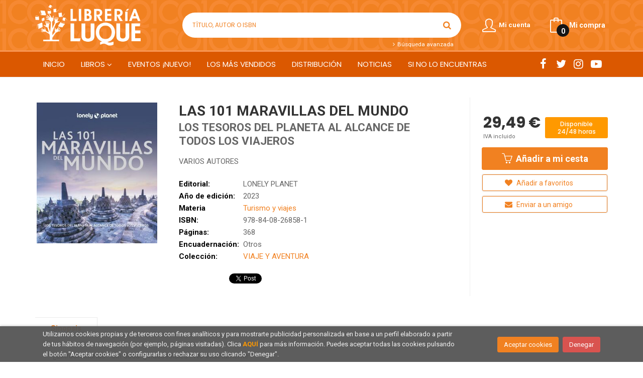

--- FILE ---
content_type: text/html; charset=UTF-8
request_url: https://www.librerialuque.es/libro/las-101-maravillas-del-mundo_395982
body_size: 13088
content:
<!DOCTYPE html>
<html lang="es">
<head>
    <title>LAS 101 MARAVILLAS DEL MUNDO. LOS TESOROS DEL PLANETA AL ALCANCE DE TODOS LOS VIAJEROS. VARIOS AUTORES. 9788408268581 Librería Luque</title>
    <meta charset="utf-8">
    <meta name="viewport" content="width=device-width, initial-scale=1.0">
    <meta name="description" content="LAS 101 MARAVILLAS DEL MUNDO. LOS TESOROS DEL PLANETA AL ALCANCE DE TODOS LOS VIAJEROS, VARIOS AUTORES, 29,49&euro;. "¿Extraordinarias? Sin duda. ¿Inaccesibles? No...">
    <meta name="keywords" content="LAS 101 MARAVILLAS DEL MUNDO. LOS TESOROS DEL PLANETA AL ALCANCE DE TODOS LOS VIAJEROS, VARIOS AUTORES">
    <meta name="revisit" content="15 days">
    <meta name="revisit-after" content="1 days">
        <link rel="image_src" href="https://www.librerialuque.es/imagenes/9788408/978840826858.JPG">
    <meta property="og:type" content="product">
    <meta property="og:image" content="https://www.librerialuque.es/imagenes/9788408/978840826858.JPG">
    <meta property="og:url" content="https://www.librerialuque.es/libro/las-101-maravillas-del-mundo_395982">
    <meta property="og:title" content="LAS 101 MARAVILLAS DEL MUNDO. LOS TESOROS DEL PLANETA AL ALCANCE DE TODOS LOS VIAJEROS">
    <meta property="og:description" content="LAS 101 MARAVILLAS DEL MUNDO. LOS TESOROS DEL PLANETA AL ALCANCE DE TODOS LOS VIAJEROS, VARIOS AUTORES, 29,49&euro;. "¿Extraordinarias? Sin duda. ¿Inaccesibles? No...">
    
            <meta name="robots" content="index,follow">
        
        <link rel="canonical" href="https://www.librerialuque.es/libro/las-101-maravillas-del-mundo_395982">
            
    <link rel="stylesheet" href="https://maxcdn.bootstrapcdn.com/font-awesome/4.7.0/css/font-awesome.min.css">
    <link rel="stylesheet" href="https://cdnjs.cloudflare.com/ajax/libs/simple-line-icons/2.4.1/css/simple-line-icons.css">
    <link rel="stylesheet" type="text/css" href="https://cdnjs.cloudflare.com/ajax/libs/bootstrap3-dialog/1.34.5/css/bootstrap-dialog.min.css">
        <link rel="stylesheet" type="text/css" href="/lightbox/css/lightbox.css">
        <link rel="stylesheet" type="text/css" href="/css/style.css">
    <link rel="stylesheet" type="text/css" href="/css/custom.css">
    <link type="image/x-icon" rel="shortcut icon" href="/images/favicon.ico">

    <script type="text/javascript" src="/js/jquery.js" ></script>
    <script type="text/javascript" src="/js/jquery-ui.min.js"></script>
    <script type="text/javascript" src="/js/jquery.pnotify.min.js"></script>
    <script type="text/javascript" src="/js/jquery-labelauty.js"></script>
    <!-- alternativa http://schema.org/Organization, igual pero hay que quitar priceRange -->
    <script type="application/ld+json">
    {
    "@context" : "http://schema.org",
    "@type" : "BookStore",
    "name" : "Librería Luque",
    "url" : "https://www.librerialuque.es",
    "logo": "https://www.librerialuque.es/images/logo-white.png",
    "address": {
        "@type": "PostalAddress",
        "addressLocality": "Córdoba",
        "addressRegion": "España",
        "postalCode": "14008",
        "streetAddress": "Fray Luis de Granada nº 11"
    },
    "priceRange": "$$",
    "image": "https://www.librerialuque.es/images/logo.png",
    "telephone": "(+34) 957 49 83 33",
    "email": "librerialuque@librerialuque.es",
    "sameAs" : [
            "http://www.facebook.com/librerialuque",            "https://twitter.com/LibreriaLuque",            "https://www.instagram.com/libreria_luque_cordoba/",            "https://www.youtube.com/user/librerialuque"    
    ]
    }
    </script>
    <script type="application/ld+json">
    {
    "@context": "http://schema.org",
    "@type": "WebSite",
    "url": "https://www.librerialuque.es",
    "potentialAction": {
        "@type": "SearchAction",
        "target": "https://www.librerialuque.es/busqueda/listaLibros.php?tipoBus=full&palabrasBusqueda={search_term_string}",
        "query-input": "required name=search_term_string"
    }
    }
    </script>
    
    <!-- COMENTARIO: Existe el atributo itemCondition para describir el estado de un producto.
    "itemCondition": "$array.campo_estado_libro" -->
    <script type="application/ld+json">
        {
            "@context": "http://schema.org",
            "@type": "Book",
            "name": "LAS 101 MARAVILLAS DEL MUNDO",
            "author": "VARIOS AUTORES",
                        "publisher": "LONELY PLANET",
                        "datePublished": "2023",
                
            "isbn": "978-84-08-26858-1",
                
            "numberOfPages": "368",
                                    "genre": "VIAJE Y AVENTURA",
                        "offers": {
                "@type": "Offer",
                "price": "29.49",
                "url": "https://www.librerialuque.es/libro/las-101-maravillas-del-mundo_395982",
                                "availability": "http://schema.org/InStock",
                                "priceCurrency": "EUR"
            },
                                                "description": " ¿Extraordinarias? Sin duda. ¿Inaccesibles? No exactamente. ",
                        "image": "https://www.librerialuque.es/imagenes/9788408/978840826858.JPG"
            }
    </script>
    </head>
<body class="page-detalle" onload="" >

<header id="header" class="header-2">
	<div class="header-middle ">
    	<div class="container">
    		<div class="row">
		        <div id="logotipo" class="col-md-3 col-sm-3">
		            <a href="/index.php">
		                <img title="Ir a la página de inicio" alt="Librería Luque" src="/images/logo-white.png">
		            </a>
		        </div>
				<div id="search" class="col-sm-6">
	                <form name="formBusRapida" id="busqueda" action="/busqueda/listaLibros.php" method="get" onsubmit="return busRapida()">
	                    <input type="hidden" name="tipoBus" id="tipoBus" value="full">
	                    <input class="search-text" type="text" name="palabrasBusqueda" placeholder="Título, Autor o ISBN">
	                    <!-- <input type="submit" name="boton" value="" class="btntwo search"> -->
	                    <button class="btntwo search" title="Buscar" type="submit"><i class="fa fa-search"></i></button>
	                    	                </form>
	                <a class="avanzado" href="/busqueda/buscadorAvanzado.php">
	                    <span class="fa fa-angle-right"></span>
	                    Búsqueda avanzada
	                </a>
	            </div>
				<div id="cart" class="col-sm-3">
		
									
					<!--MENU MI CUENTA-->
			        <div id="account" class="dropdown">
			            							<a href="https://www.librerialuque.es/registro/autenticacion.php"><i class="icon-user icon"></i><span class="btn-login hidden-xs">Mi cuenta</span></a>
									        </div>
			        <!--FIN MENU MI CUENTA-->				
				
					<div id="cart-fixed">
	                    <div id="tt_products_minibasket">
	                        	                        <a class="btntwo btn-cart" href="/cesta/cestaCompra.php"><span class="icon icon-bag"></span> <span class="cart-txt">Mi compra</span> <span class="cantidad-mobile numArticulos">0</span></a>
	                        	                        <ul id="contentMiniCesta">
	                            <li id="miniCesta">
	                                
	                            </li>
	                            <li>
	                                <a class="btn-cart-checkout" href="/cesta/cestaCompra.php">Ver Mi Compra</a>
	                            </li>
	                        </ul>
	                    </div>
					</div>
					
				</div><!--/cart-->

				<button type="button" class="navbar-toggle" data-toggle="collapse" data-target="#navbar-collapse-1">
	                <span class="sr-only"></span>
	                <span class="icon-bar"></span>
	                <span class="icon-bar"></span>
	                <span class="icon-bar"></span>
	            </button>
			</div>
		</div>
	</div><!--/header-middle-->

	<div class="header-nav">
    	<div class="container">
		        <nav class="navbar navbar-default" role="navigation">
	               <div class="collapse navbar-collapse" id="navbar-collapse-1">
	                    <ul class="nav navbar-nav">
	                        	                        <li ><a href="/index.php"><span>Inicio</span></a></li>

																					<li class="dropdown">
								<a class="hidden-xs" href="/home_libros" class="dropdown-toggle" data-toggle="dropdown">Libros <i class="fa fa-angle-down" aria-hidden="true"></i></a>
								<a class="visible-xs" href="/home_libros">Libros</a>
								<ul class="dropdown-menu dropdown-menu-cabecera">
									<ul class="menu-explorar">
										<span class="main-nav-title">Explorar</span>
																														<li><a href="/home_libros">Novedades</a></li>
										
																			</ul>
																		<span class="main-nav-title">Materias</span>
									<ul class="menu-materias">
																				<li >
											<a href="/libros-de/literatura-01/" title="Literatura">Literatura</a>
										</li>
																				<li >
											<a href="/libros-de/humanidades-y-ciencias-sociales-04/" title="Humanidades y ciencias sociales">Humanidades y ciencias sociales</a>
										</li>
																				<li >
											<a href="/libros-de/ciencias-05/" title="Ciencias">Ciencias</a>
										</li>
																				<li >
											<a href="/libros-de/ocio-y-tiempo-libre-06/" title="Ocio y tiempo libre">Ocio y tiempo libre</a>
										</li>
																				<li >
											<a href="/libros-de/infantil-juvenil-07/" title="Infantil / juvenil">Infantil / juvenil</a>
										</li>
																				<li >
											<a href="/libros-de/idiomas-08/" title="Idiomas">Idiomas</a>
										</li>
																				<li >
											<a href="/libros-de/texto-09/" title="Texto">Texto</a>
										</li>
																				<li >
											<a href="/libros-de/oposiciones-10/" title="Oposiciones">Oposiciones</a>
										</li>
																				<li >
											<a href="/libros-de/turismo-y-viajes-11/" title="Turismo y viajes">Turismo y viajes</a>
										</li>
																				<li >
											<a href="/libros-de/cartografia-12/" title="Cartografía">Cartografía</a>
										</li>
																				<li >
											<a href="/libros-de/local-13/" title="Local">Local</a>
										</li>
																				<li >
											<a href="/libros-de/regalo-14/" title="Regalo">Regalo</a>
										</li>
										
									</ul>
																	</ul>
							</li>
							
							
	                        	                        <li ><a href="https://librerialuqueeventos.com/"><span>EVENTOS ¡NUEVO!</span></a></li>

							
	                        	                        <li ><a href="/especial/los-mas-vendidos/8/"><span>Los más vendidos</span></a></li>

							
	                        	                        <li ><a href="/especial/fondos-en-distribucion/7/"><span>Distribución</span></a></li>

							
	                        	                        <li ><a href="/noticias/noticias.php"><span>Noticias</span></a></li>

							
	                        	                        <li ><a href="/especial/si-no-lo-encuentras/17/"><span>SI NO LO ENCUENTRAS</span></a></li>

							
	                        

	                        	                        <li class="visible-xs "><a href="/especial/quienes-somos">Quiénes somos</a></li>
	                        	                        <li class="visible-xs  line-off"><a href="/contacto">Contacto</a></li>
	                        

	                        
	                    </ul>

	                    	                    <ul class="social-networks hidden-xs">
	                        	                        <li class="facebook">
	                            <a title="FACEBOOK" target="_blank" href="http://www.facebook.com/librerialuque"><i class="fa fa-facebook"></i></a>
	                        </li>
	                        	                        <li class="twitter">
	                            <a title="TWITTER" target="_blank" href="https://twitter.com/LibreriaLuque"><i class="fa fa-twitter"></i></a>
	                        </li>
	                        	                        <li class="instagram">
	                            <a title="INSTAGRAM" target="_blank" href="https://www.instagram.com/libreria_luque_cordoba/"><i class="fa fa-instagram"></i></a>
	                        </li>
	                        	                        <li class="youtube-play">
	                            <a title="YOUTUBE" target="_blank" href="https://www.youtube.com/user/librerialuque"><i class="fa fa-youtube-play"></i></a>
	                        </li>
	                        
	                    </ul>
	                    
					</div>
				</div>
    	</div>
    </div><!--/header-nav-->
</header>


<div class="container main-container">
    <div class="row">


 
<div class="content col-md-12">
    <div>
        <div class="fichaDetalle">

            <div id="detimg">
                				<img id="detportada" src="https://www.librerialuque.es/imagenes/9788408/978840826858.JPG" title="LAS 101 MARAVILLAS DEL MUNDO" alt="LAS 101 MARAVILLAS DEL MUNDO" />
				                                
                                    <a id="9788408268581" class="googlebooks" style="display:none" onclick="ProcessPreview('9788408268581')"></a>
                
                	                                				
				
                            
            </div>
			
			<dl class="summary">
                <h1 id="titulo">LAS 101 MARAVILLAS DEL MUNDO</h1>
                                <h2>LOS TESOROS DEL PLANETA AL ALCANCE DE TODOS LOS VIAJEROS</h2>
                                <p id="autor">                    <a href="/autor/varios-autores/" title="Ver los libros del autor: VARIOS AUTORES">VARIOS AUTORES</a>    





</p>
				
				
	            <div class="precioDetalle-mobile precioDetalle">
	                <div class="wraper-precioDetalle">
	                    	                        <div class="infoprices">
	                            <span class="despues">29,49 &euro;</span>
	                        </div>
                            <!-- poner 0 en lugar de 9999 para que se muestre el $ de impuesto -->
                            <div class="iva"> IVA incluido</div>
								                                     
	                </div>
					
							                <div class="disponibilidad">
		                  <span class="orange" id="disponibilidad">Disponible 24/48 horas</span>
		                </div>
					                </div>				
                
				
				                	<dt>Editorial:</dt>
					<dd  class="editorial"><a href="/editorial/lonely-planet/1410/" title="Mostrar todos los libros de la editorial">LONELY PLANET</a></dd>
								
								
                                                        <dt>Año de edición: </dt>
                    <dd>2023</dd>
                                                    
                                <dt>Materia</dt>
                <dd><a href="/libros-de/turismo-y-viajes-11/" class="" title="Mostrar todos los libros de la materia">Turismo y viajes</a></dd>
                                
                    
                <dt>ISBN:</dt>
                <dd>978-84-08-26858-1</dd>
                <div class="clear"></div>
                                
                                <dt>Páginas:</dt>
                <dd>368</dd>
                <div class="clear"></div>
                                
                                                            <dt>Encuadernación:</dt>
                                        <dd>Otros</dd>
                    <div class="clear"></div>
                                                    
                                    
                
                
                                    <dt>Colección: </dt>
                                        <dd><a href="/editorial/lonely-planet/1410/coleccion/viaje-y-aventura/65" title="Mostrar todos los artículos de esta editorial y colección">VIAJE Y AVENTURA</a></dd>
                                        <div class="clear"></div>
                
                                <div id="social">
                    <div class="facebook">
                        <div id="fb-root"></div>
                        <script>(function(d, s, id) {
                            var js, fjs = d.getElementsByTagName(s)[0];
                            if (d.getElementById(id)) return;
                            js = d.createElement(s); js.id = id;
                            js.src = "//connect.facebook.net/es_ES/sdk.js#xfbml=1&version=v2.8";
                            fjs.parentNode.insertBefore(js, fjs);
                        }(document, 'script', 'facebook-jssdk'));</script>
                        <div class="fb-share-button" data-href="https://www.librerialuque.es/libro/las-101-maravillas-del-mundo_395982" data-layout="button_count" data-size="small" data-mobile-iframe="true"><a class="fb-xfbml-parse-ignore" target="_blank" href="https://www.facebook.com/sharer/sharer.php?u=https%3A%2F%2Fdevelopers.facebook.com%2Fdocs%2Fplugins%2F&amp;src=sdkpreparse">Compartir</a></div>
                    </div>
                    <div class="twitter">
                        <a href="https://twitter.com/share" class="twitter-share-button" data-count="horizontal" data-lang="es">Tweet</a><script type="text/javascript" src="//platform.twitter.com/widgets.js"></script>
                    </div>
                </div> <!--social-->
                
                                                                                                      
            </dl>
		</div> <!-- fin fichaDetalle-->
    
        <div class="price-col">
            <div class="precioDetalle">
                <div class="wraper-precioDetalle">
                                            <div class="infoprices">
                            <span class="despues">29,49 &euro;</span>
                        </div>
                        <!-- poner 0 en lugar de 9999 para que se muestre el $ de impuesto -->
                        <div class="iva"> IVA incluido</div>
						                                     
                </div>
				
					                <div class="disponibilidad">
	                  <span class="orange" id="disponibilidad2">Disponible 24/48 horas</span>
	                </div>
				            </div>


                        
                        
            
			<div class="cta-wrapper">
									<a id="botonComprar" rel="nofollow" href="/cesta/insCarrito.php?codArticulo=395982" onclick="insMiniCar('395982'); return false;" class="btn buy" title="Añadir a Mi Compra"><span class="icon icon-basket"></span> Añadir a mi cesta</a>
					
												</div>


            
             
              
            
                      
                        
                        
            			
			                                 
            			
				            <div class="wraper-detalle">
	                <a class="btn btn-secondary btn-lg btn-block btnfavoritos" rel="nofollow" href="/favoritos/insFavorito.php?codArticulo=395982" role="button">
                        <i class="fa fa-heart"></i>
                        Añadir a favoritos
                    </a>
	            </div>
             
						
							<div class="wraper-detalle">
					<a id="enviar-amigo" href="#" data-toggle="modal" data-target="#modal-send-friend" class="btn btn-secondary btn-lg btn-block aviso" role="button">
                        <i class="fa fa-envelope"></i>
                        Enviar a un amigo
                    </a>
				</div>
						
			        </div>



		
			<div id="detpestanias">
                <ul id="detnavtab">
                                    <li><a href="#tabsinopsis">Sinopsis</a></li>
                                                                </ul>

                <div class="clear"></div>

                 
                                <div id="tabsinopsis" >
                                                            <p class="bodytext">"¿Extraordinarias? Sin duda. ¿Inaccesibles? No exactamente. </p>
                                    </div>
                

                
                

            </div><!--detpestanias-->

				            <div class="otrosautor">
	                <h2 class="title">Artículos relacionados</h2>
	                <ul class="listado_libros books six-cols">
	                    	                        <li>
	                            
    <div class="portada">
        <a href="/libro/planazos-por-madrid_449781"><img class="foto" src="https://www.librerialuque.es/imagenes/9788410/978841094183.JPG" width="100" title="PLANAZOS POR MADRID" alt="PLANAZOS POR MADRID" border="0"/>
                
        
                </a>
    </div>
    <form>
        <dl class="dublincore">
            <dd class="title"><a href="/libro/planazos-por-madrid_449781">PLANAZOS POR MADRID</a></dd>
            <dd class="creator">                        GANT, BARBY    
</dd>
            <!--<dd class="publisher">ESFERA DE LOS LIBROS, LA S.L.</dd>
            <dd>01/11/2025</dd>-->

                            <dd class="mulsinop">A veces, el mejor anfitrión para conocer una ciudad es alguien llegado de fuera, que mira cada rincón con curiosidad y entusiasmo. La pacense Bárbara Gant, madrileña de adopción, recorre la capital de arriba abajo para después recomendar a sus miles de seguidores dónde ir, cuándo y con quién: parques, museos, restaurantes, mercados, coctelerías, terrazas...Barby tiene un plan p...</dd>
            
                            <dd class="disponibilidad green" > Disponible en la librería</dd>
                    </dl>
        
        <div class="botones">
            <p class="precio">
                                    <strong>19,90 &euro;</strong>
                            </p>
                        <div class="formulario">
                                <a id="href_dispo_449781" style="" rel="nofollow" href="/cesta/insCarrito.php?codArticulo=449781" onclick="insMiniCar('449781'); return false;" class="btntwo" title="Añadir a Mi Compra">Comprar</a>
                            </div>
                    </div>
        
    </form>
	                        </li>
	                    	                        <li>
	                            
    <div class="portada">
        <a href="/libro/los-mejores-campings-de-espana_442354"><img class="foto" src="https://www.librerialuque.es/imagenes/9788408/978840829549.JPG" width="100" title="LOS MEJORES CAMPINGS DE ESPAÑA" alt="LOS MEJORES CAMPINGS DE ESPAÑA" border="0"/>
                
        
                </a>
    </div>
    <form>
        <dl class="dublincore">
            <dd class="title"><a href="/libro/los-mejores-campings-de-espana_442354">LOS MEJORES CAMPINGS DE ESPAÑA</a></dd>
            <dd class="creator">                        MADERA, PEDRO    
</dd>
            <!--<dd class="publisher">GEOPLANETA</dd>
            <dd>01/10/2025</dd>-->

                            <dd class="mulsinop">Desde los acantilados de la Costa da Morte hasta los paisajes volcánicos de Lanzarote, Los mejores campings de España te invita a descubrir 45 alojamientos únicos que combinan naturaleza, comodidad y aventura. Ya sea despertando con vistas al mar en la Costa Brava, explorando senderos en los Picos de Europa o disfrutando de la tranquilidad en los bosques de Navarra, cada campin...</dd>
            
                            <dd class="disponibilidad green" > Disponible en la librería</dd>
                    </dl>
        
        <div class="botones">
            <p class="precio">
                                    <strong>29,50 &euro;</strong>
                            </p>
                        <div class="formulario">
                                <a id="href_dispo_442354" style="" rel="nofollow" href="/cesta/insCarrito.php?codArticulo=442354" onclick="insMiniCar('442354'); return false;" class="btntwo" title="Añadir a Mi Compra">Comprar</a>
                            </div>
                    </div>
        
    </form>
	                        </li>
	                    	                        <li>
	                            
    <div class="portada">
        <a href="/libro/dinamarca-y-las-islas-feroe_442259"><img class="foto" src="https://www.librerialuque.es/imagenes/9788408/978840830547.JPG" width="100" title="DINAMARCA Y LAS ISLAS FEROE" alt="DINAMARCA Y LAS ISLAS FEROE" border="0"/>
                
        
                </a>
    </div>
    <form>
        <dl class="dublincore">
            <dd class="title"><a href="/libro/dinamarca-y-las-islas-feroe_442259">DINAMARCA Y LAS ISLAS FEROE</a></dd>
            <dd class="creator"></dd>
            <!--<dd class="publisher">PLANETA</dd>
            <dd>01/10/2025</dd>-->

                            <dd class="mulsinop">Dinamarca es un país que combina a la perfección modernidad y tradición, donde la calidad de vida se respira en cada rincón. Desde castillos históricos hasta pueblos costeros llenos de encanto, pasando por ciudades como Copenhague o Aarhus, el viajero encuentra equilibrio, diseño, naturaleza y cultura en cada paso. Con paisajes suaves, rutas ciclistas por todo el país y una gas...</dd>
            
                            <dd class="disponibilidad green" > Disponible en la librería</dd>
                    </dl>
        
        <div class="botones">
            <p class="precio">
                                    <strong>23,90 &euro;</strong>
                            </p>
                        <div class="formulario">
                                <a id="href_dispo_442259" style="" rel="nofollow" href="/cesta/insCarrito.php?codArticulo=442259" onclick="insMiniCar('442259'); return false;" class="btntwo" title="Añadir a Mi Compra">Comprar</a>
                            </div>
                    </div>
        
    </form>
	                        </li>
	                    	                        <li>
	                            
    <div class="portada">
        <a href="/libro/como-sobrevivir-al-camino-de-santiago_449249"><img class="foto" src="https://www.librerialuque.es/imagenes/9788419/978841979467.JPG" width="100" title="CÓMO SOBREVIVIR AL CAMINO DE SANTIAGO" alt="CÓMO SOBREVIVIR AL CAMINO DE SANTIAGO" border="0"/>
                
        
                </a>
    </div>
    <form>
        <dl class="dublincore">
            <dd class="title"><a href="/libro/como-sobrevivir-al-camino-de-santiago_449249">CÓMO SOBREVIVIR AL CAMINO DE SANTIAGO</a></dd>
            <dd class="creator">                        ARDITO, FABRIZIO    
</dd>
            <!--<dd class="publisher">VEGUETA EDICIONES</dd>
            <dd>01/10/2025</dd>-->

                            <dd class="mulsinop">Fabrizio Ardito, viajero curioso y empedernido, te ofrece una guía práctica, honesta y llena de humor, con útiles consejos que te ayudarán a afrontar los desafíos de una travesía que te puede cambiar la vida. Un manual imprescindible para quienes sueñan con recorrer el camino más famoso del mundo ¡pero sin morir en el intento! ...</dd>
            
                            <dd class="disponibilidad green" > Disponible en la librería</dd>
                    </dl>
        
        <div class="botones">
            <p class="precio">
                                    <strong>15,00 &euro;</strong>
                            </p>
                        <div class="formulario">
                                <a id="href_dispo_449249" style="" rel="nofollow" href="/cesta/insCarrito.php?codArticulo=449249" onclick="insMiniCar('449249'); return false;" class="btntwo" title="Añadir a Mi Compra">Comprar</a>
                            </div>
                    </div>
        
    </form>
	                        </li>
	                    	                        <li>
	                            
    <div class="portada">
        <a href="/libro/londres-11_442633"><img class="foto" src="https://www.librerialuque.es/imagenes/9788408/978840830376.JPG" width="100" title="LONDRES 11" alt="LONDRES 11" border="0"/>
                
        
                </a>
    </div>
    <form>
        <dl class="dublincore">
            <dd class="title"><a href="/libro/londres-11_442633">LONDRES 11</a></dd>
            <dd class="creator"></dd>
            <!--<dd class="publisher">PLANETA</dd>
            <dd>01/10/2025</dd>-->

                            <dd class="mulsinop">Londres nunca se agota: cada visita ofrece algo nuevo. La guía Londres 11 te lleva más allá del Big Ben y el cambio de guardia. Te descubre drag shows, exposiciones gratuitas, cementerios con historia, parques para nadar al aire libre y speakeasies escondidos. Ya viajes solo, en pareja o en familia, encontrarás planes para todos los gustos y bolsillos. Con mapas detallados, rut...</dd>
            
                            <dd class="disponibilidad green" > Disponible en la librería</dd>
                    </dl>
        
        <div class="botones">
            <p class="precio">
                                    <strong>24,90 &euro;</strong>
                            </p>
                        <div class="formulario">
                                <a id="href_dispo_442633" style="" rel="nofollow" href="/cesta/insCarrito.php?codArticulo=442633" onclick="insMiniCar('442633'); return false;" class="btntwo" title="Añadir a Mi Compra">Comprar</a>
                            </div>
                    </div>
        
    </form>
	                        </li>
	                    	                        <li>
	                            
    <div class="portada">
        <a href="/libro/explora-espana-con-ninos-1_444284"><img class="foto" src="https://www.librerialuque.es/imagenes/9788408/978840831017.JPG" width="100" title="EXPLORA ESPAÑA CON NIÑOS 1" alt="EXPLORA ESPAÑA CON NIÑOS 1" border="0"/>
                
        
                </a>
    </div>
    <form>
        <dl class="dublincore">
            <dd class="title"><a href="/libro/explora-espana-con-ninos-1_444284">EXPLORA ESPAÑA CON NIÑOS 1</a></dd>
            <dd class="creator">                        IGOR GONZALO    
</dd>
            <!--<dd class="publisher">PLANETA</dd>
            <dd>01/09/2025</dd>-->

                            <dd class="mulsinop">Explora España con niños es la guía definitiva para recorrer el país en familia y descubrir juntos lugares únicos y sorprendentes. Con más de 400 experiencias pensadas para que pequeños y mayores lo pasen en grande, cada página está llena de propuestas adaptadas a todas las edades y momentos del año: desde castillos de cuento y bosques mágicos hasta excursiones por la naturalez...</dd>
            
                            <dd class="disponibilidad green" > Disponible en la librería</dd>
                    </dl>
        
        <div class="botones">
            <p class="precio">
                                    <strong>25,90 &euro;</strong>
                            </p>
                        <div class="formulario">
                                <a id="href_dispo_444284" style="" rel="nofollow" href="/cesta/insCarrito.php?codArticulo=444284" onclick="insMiniCar('444284'); return false;" class="btntwo" title="Añadir a Mi Compra">Comprar</a>
                            </div>
                    </div>
        
    </form>
	                        </li>
	                    
	                </ul>
	            </div>
			
                                            <div class="otrosautor">
                    <h2 class="title">Otros libros del autor</h2>
                    <ul class="listado_libros books six-cols">
                                                    <li>
                                
    <div class="portada">
        <a href="/libro/cuatro-siglos-de-literatura-en-bolivia-en-el-horizonte-del-bicentenario-republic_448365"><img class="foto" src="https://www.librerialuque.es/imagenes/9791387/979138793930.JPG" width="100" title="CUATRO SIGLOS DE LITERATURA EN BOLIVIA EN EL HORIZONTE DEL BICENTENARIO REPUBLIC" alt="CUATRO SIGLOS DE LITERATURA EN BOLIVIA EN EL HORIZONTE DEL BICENTENARIO REPUBLIC" border="0"/>
                
        
                </a>
    </div>
    <form>
        <dl class="dublincore">
            <dd class="title"><a href="/libro/cuatro-siglos-de-literatura-en-bolivia-en-el-horizonte-del-bicentenario-republic_448365">CUATRO SIGLOS DE LITERATURA EN BOLIVIA EN EL HORIZONTE DEL BICENTENARIO REPUBLIC</a></dd>
            <dd class="creator">                        VARIOS AUTORES    
</dd>
            <!--<dd class="publisher">RENACIMIENTO</dd>
            <dd></dd>-->

                            <dd class="mulsinop">El volumen Cuatro siglos de literatura en Bolivia en el horizonte del bicentenario republicano (1825) 2025 reúne ocho estudios y dos ensayos de investigadores de Argentina, Bolivia, España y Perú, en conmemoración del nacimiento de la República. Cuenta, además, con la memoria del poeta y académico chileno Pedro Lastra y se cierra con una breve antología de cuatro poemas (tres...</dd>
            
                            <dd class="disponibilidad green" > Disponible en la librería</dd>
                    </dl>
        
        <div class="botones">
            <p class="precio">
                                    <strong>29,90 &euro;</strong>
                            </p>
                        <div class="formulario">
                                <a id="href_dispo_448365" style="" rel="nofollow" href="/cesta/insCarrito.php?codArticulo=448365" onclick="insMiniCar('448365'); return false;" class="btntwo" title="Añadir a Mi Compra">Comprar</a>
                            </div>
                    </div>
        
    </form>
                            </li>
                                                    <li>
                                
    <div class="portada">
        <a href="/libro/y-si-el-universo-no-es-como-pensamos_449150"><img class="foto" src="https://www.librerialuque.es/imagenes/9791387/979138793932.JPG" width="100" title="¿Y SI EL UNIVERSO NO ES COMO PENSAMOS?" alt="¿Y SI EL UNIVERSO NO ES COMO PENSAMOS?" border="0"/>
                
        
                </a>
    </div>
    <form>
        <dl class="dublincore">
            <dd class="title"><a href="/libro/y-si-el-universo-no-es-como-pensamos_449150">¿Y SI EL UNIVERSO NO ES COMO PENSAMOS?</a></dd>
            <dd class="creator">                        VARIOS AUTORES    
</dd>
            <!--<dd class="publisher">RENACIMIENTO</dd>
            <dd></dd>-->

                            <dd class="mulsinop">¿Y si el universo no es como pensamos? es un viaje apasionante a través de las fronteras del conocimiento en cosmología, física teórica y astrofísica. De la mano de algunos de los científicos más reconocidos de España, este libro ofrece una visión actualizada y accesible de los grandes misterios que desafían nuestra comprensión del cosmos. Desde los primeros instantes del unive...</dd>
            
                            <dd class="disponibilidad green" > Disponible en la librería</dd>
                    </dl>
        
        <div class="botones">
            <p class="precio">
                                    <strong>17,90 &euro;</strong>
                            </p>
                        <div class="formulario">
                                <a id="href_dispo_449150" style="" rel="nofollow" href="/cesta/insCarrito.php?codArticulo=449150" onclick="insMiniCar('449150'); return false;" class="btntwo" title="Añadir a Mi Compra">Comprar</a>
                            </div>
                    </div>
        
    </form>
                            </li>
                                                    <li>
                                
    <div class="portada">
        <a href="/libro/brilla-brilla_447417"><img class="foto" src="https://www.librerialuque.es/imagenes/9781836/978183606518.JPG" width="100" title="¡BRILLA, BRILLA!" alt="¡BRILLA, BRILLA!" border="0"/>
                
        
                </a>
    </div>
    <form>
        <dl class="dublincore">
            <dd class="title"><a href="/libro/brilla-brilla_447417">¡BRILLA, BRILLA!</a></dd>
            <dd class="creator">                        VARIOS AUTORES    
</dd>
            <!--<dd class="publisher">USBORNE</dd>
            <dd></dd>-->

                            <dd class="mulsinop">Un gracioso maletín de pequeño formato, totalmente libre de plásticos, que contiene 4 libros de pegatinas llenos de brillos. Incluye los títulos: Sirenas, Unicornios, El mundo de las hadas y La magia de la luz. Con asa para transportar fácilmente. ...</dd>
            
                            <dd class="disponibilidad green" > Disponible en la librería</dd>
                    </dl>
        
        <div class="botones">
            <p class="precio">
                                    <strong>11,95 &euro;</strong>
                            </p>
                        <div class="formulario">
                                <a id="href_dispo_447417" style="" rel="nofollow" href="/cesta/insCarrito.php?codArticulo=447417" onclick="insMiniCar('447417'); return false;" class="btntwo" title="Añadir a Mi Compra">Comprar</a>
                            </div>
                    </div>
        
    </form>
                            </li>
                                                    <li>
                                
    <div class="portada">
        <a href="/libro/patas-arriba_444172"><img class="foto" src="https://www.librerialuque.es/imagenes/9788408/978840830858.JPG" width="100" title="PATAS ARRIBA" alt="PATAS ARRIBA" border="0"/>
                
        
                </a>
    </div>
    <form>
        <dl class="dublincore">
            <dd class="title"><a href="/libro/patas-arriba_444172">PATAS ARRIBA</a></dd>
            <dd class="creator">                        VARIOS AUTORES    
</dd>
            <!--<dd class="publisher">ZENITH</dd>
            <dd></dd>-->

                            <dd class="mulsinop">Divertidísimo y personalizable, este libro llega para celebrar lo mejor de la vida junto a tu perro? o sea, ¡todo! Está diseñado para atesorar sus grandes hazañas: las entrañables y también las complicadas. Porque no hablamos de mascotas, sino de familia, y este será vuestro particular álbum familiar, pero con más pelos, babas y trastadas. ...</dd>
            
                            <dd class="disponibilidad green" > Disponible en la librería</dd>
                    </dl>
        
        <div class="botones">
            <p class="precio">
                                    <strong>16,00 &euro;</strong>
                            </p>
                        <div class="formulario">
                                <a id="href_dispo_444172" style="" rel="nofollow" href="/cesta/insCarrito.php?codArticulo=444172" onclick="insMiniCar('444172'); return false;" class="btntwo" title="Añadir a Mi Compra">Comprar</a>
                            </div>
                    </div>
        
    </form>
                            </li>
                                                    <li>
                                
    <div class="portada">
        <a href="/libro/premio-poesia-2025-se-falla-en-octubre_444328"><img class="foto" src="https://www.librerialuque.es/imagenes/9788467/978846707926.JPG" width="100" title="PREMIO POESIA 2025 - SE FALLA EN OCTUBRE" alt="PREMIO POESIA 2025 - SE FALLA EN OCTUBRE" border="0"/>
                
        
                </a>
    </div>
    <form>
        <dl class="dublincore">
            <dd class="title"><a href="/libro/premio-poesia-2025-se-falla-en-octubre_444328">PREMIO POESIA 2025 - SE FALLA EN OCTUBRE</a></dd>
            <dd class="creator">                        VARIOS AUTORES    
</dd>
            <!--<dd class="publisher">ESPASA-CALPE</dd>
            <dd></dd>-->

                            <dd class="mulsinop">«Un canto de denuncia, testimonio fidedigno de la violencia en Centroamérica».Fiel a su compromiso poético, William González nos regala su confesión más humana. El poeta que pudo haber empuñado un arma, pero eligió la palabra.	Un poemario desgarrador y tan extraordinariamente sagaz como clarividente, que articula una denuncia poética de la violencia estructural de América Centr...</dd>
            
                            <dd class="disponibilidad green" > Disponible en la librería</dd>
                    </dl>
        
        <div class="botones">
            <p class="precio">
                                    <strong>15,90 &euro;</strong>
                            </p>
                        <div class="formulario">
                                <a id="href_dispo_444328" style="" rel="nofollow" href="/cesta/insCarrito.php?codArticulo=444328" onclick="insMiniCar('444328'); return false;" class="btntwo" title="Añadir a Mi Compra">Comprar</a>
                            </div>
                    </div>
        
    </form>
                            </li>
                                                    <li>
                                
    <div class="portada">
        <a href="/libro/cunadismo_444809"><img class="foto" src="https://www.librerialuque.es/imagenes/9788402/978840243107.JPG" width="100" title="CUÑADISMO" alt="CUÑADISMO" border="0"/>
                
        
                </a>
    </div>
    <form>
        <dl class="dublincore">
            <dd class="title"><a href="/libro/cunadismo_444809">CUÑADISMO</a></dd>
            <dd class="creator">                        VARIOS AUTORES    
</dd>
            <!--<dd class="publisher">BRUGUERA</dd>
            <dd></dd>-->

                            <dd class="mulsinop">"«¡Jefe, la dolorosa!».  «Tráeme otra cerveza, que esta tiene un agujero». Cuñadismo es la recopilación definitiva de todos los chascarrillos, bromas y expresiones que todo buen cuñao tiene en su repertorio. Con chistes, tests, 101 formas de pedir la cuenta,espacios para personalizar cada broma y consejos para alegrar o amargar (depende de quien lo lea) cualquier reunión famili...</dd>
            
                            <dd class="disponibilidad green" > Disponible en la librería</dd>
                    </dl>
        
        <div class="botones">
            <p class="precio">
                                    <strong>11,95 &euro;</strong>
                            </p>
                        <div class="formulario">
                                <a id="href_dispo_444809" style="" rel="nofollow" href="/cesta/insCarrito.php?codArticulo=444809" onclick="insMiniCar('444809'); return false;" class="btntwo" title="Añadir a Mi Compra">Comprar</a>
                            </div>
                    </div>
        
    </form>
                            </li>
                        
                    </ul>
                </div>
                            
                                         

            <!--
			            -->

            
			
                        
            
    </div>          
</div>


<div id="modal-preview" class="modal fade in" tabindex="-1" role="dialog" aria-hidden="false">
    <div class="modal-dialog modal-lg">
        <div class="modal-content">
            <div class="modal-header">
                <button class="close" type="button" data-dismiss="modal"><i class="fa fa-times" aria-hidden="true"></i></button>
                <h4 class="modal-title">Vista previa: <small>LAS 101 MARAVILLAS DEL MUNDO. LOS TESOROS DEL PLANETA AL ALCANCE DE TODOS LOS VIAJEROS</small></h4>
            </div>
            <div id="modal-body" class="modal-body"></div>
        </div>
    </div>
</div>


<!-- Modal Enviar amigo -->
<div id="modal-send-friend" class="modal fade" tabindex="-1" role="dialog" aria-labelledby="myModalLabel">
	<div class="modal-dialog" role="document">
		<div class="modal-content">
			<form id="formEnviaAmigo" class="form-horizontal" method="post" data-toggle="validator" data-focus="false" role="form" novalidate="true">
				<input type="hidden" name="codigo" value="395982" />
				<input type="hidden" name="marcaTiempo" value="1768996885" />
				<input type="hidden" name="campov" value="" />
				<div class="modal-header">
                    <button class="close" type="button" data-dismiss="modal"><i class="fa fa-times" aria-hidden="true"></i></button>
					<h4 class="modal-title">Enviar a un amigo</h4>
				</div>
				<div class="modal-body">
                    <div id="send-to-friend-box">
                        <div class="form-group">
                            <label for="yourEmail" class="col-sm-2 control-label">Tu email</label>
                            <div class="col-sm-9">
                                <input id="yourEmail" type="email" name="email" placeholder="Tu email" class="form-control" data-error="Completa este campo" required>
                                <div class="help-block with-errors"></div>
                            </div>
                        </div>
                        <div class="form-group">
                            <label for="friendEmail" class="col-sm-2 control-label">Email del destinatario</label>
                            <div class="col-sm-9">
                                <input id="friendEmail" type="text" name="emailAmigo" placeholder="paco@ejemplo.com, lola@outlook.com, cris@yahoo.es" class="form-control" data-error="Completa este campo" required>
                                <div class="help-block with-errors"></div>
                            </div>
                        </div>
                        <div class="form-group">
                            <label for="subject" class="col-sm-2 control-label">Asunto</label>
                            <div class="col-sm-9">
                                <input id="subject" type="text" name="asunto" placeholder="Asunto" value="Librería Luque: Un amigo te recomienda" class="form-control">
                            </div>
                        </div>
                        <div class="form-group">
                            <label for="comments" class="col-sm-2 control-label">Comentarios</label>
                            <div class="col-sm-9">
                                <textarea name="comentarios" id="comments" placeholder="Comentarios" class="form-control" data-error="Completa este campo" required></textarea>
                                <div class="help-block with-errors"></div>
                            </div>
                        </div>
                        <div class="form-group">
                            <div class="col-sm-offset-2 col-sm-9">
                                                        
                            <div id="Recaptcha1"></div>
                                                        </div>
                        </div>
                    </div>
                    <div id="msg-modal"></div>
				</div>
				<div class="modal-footer">
					<button type="button" class="btn btn-default" data-dismiss="modal">Cancelar</button>
					<button type="submit" class="btn btn-primary">Enviar</button>
				</div>
			</form>
		</div>
	</div>
</div>

<!-- Modal Avisador de stock -->


<!-- Modal Reservar -->

<!-- Modal Comentar -->

            </div><!--cierre primary -->
        </div><!--cierre row -->
    </div><!--cierre content -->

	<footer id="footer">

		
		<div class="footer-bottom container">
			<div class="row">
	            <div class="col-md-3">
					<img class="footer-logo" title="Ir a la página de inicio" alt="Librería Luque" src="/images/logo-footer.png">

					<div class="contact-info hidden">
						<div>Fray Luis de Granada nº 11</div>
						<span>14008</span>
						<span>Córdoba</span>
						<span>(España)</span>
					</div>

					                    <ul class="social-networks">
                                                <li class="facebook">
                            <a title="FACEBOOK" target="_blank" href="http://www.facebook.com/librerialuque"><i class="fa fa-facebook"></i></a>
                        </li>
                                                <li class="twitter">
                            <a title="TWITTER" target="_blank" href="https://twitter.com/LibreriaLuque"><i class="fa fa-twitter"></i></a>
                        </li>
                                                <li class="instagram">
                            <a title="INSTAGRAM" target="_blank" href="https://www.instagram.com/libreria_luque_cordoba/"><i class="fa fa-instagram"></i></a>
                        </li>
                                                <li class="youtube-play">
                            <a title="YOUTUBE" target="_blank" href="https://www.youtube.com/user/librerialuque"><i class="fa fa-youtube-play"></i></a>
                        </li>
                        
                    </ul>
                    				</div>
	            <div class="footer-menu col-md-3 col-sm-4">
	            	<h2>Contacto</h2>
					<ul>
                		<li><i class="fa fa-phone" aria-hidden="true"></i><a href="tel:(+34) 957 49 83 33">(+34) 957 49 83 33</a></li>
   						<li><a href="mailto:librerialuque@librerialuque.es" target="_blank"><i class="fa fa-envelope" aria-hidden="true"></i>librerialuque@librerialuque.es</a></li>
						<li><a href="/contacto"><i class="fa fa-comment" aria-hidden="true"></i>Formulario de contacto</a></li>
					</ul>
				</div>
	            <div class="footer-menu col-md-3 col-sm-4">
	            	<h2>Páginas legales</h2>
					<ul>
													<li><a href="/especial/aviso-legal">Aviso legal</a></li>
													<li><a href="/especial/proteccion-de-datos/14/">Protección de Datos</a></li>
													<li><a href="/especial/politica-de-cookies">Política de Cookies</a></li>
													<li><a href="/especial/condiciones-de-venta">Condiciones de venta</a></li>
						
					</ul>
				</div>
	            <div class="footer-menu col-md-3 col-sm-4">
					<h2>Atención al cliente</h2>
					<ul>
                        							<li><a href="/especial/quienes-somos">Quiénes somos</a></li>
													<li><a href="/especial/mision-vision-y-valores/13/">Misión, visión y valores</a></li>
													<li><a href="/pedidos-especiales/">Pedidos especiales</a></li>
						

						   					</ul>
				</div>
			</div>
			<div class="footer-copyright">
				<div class="row">
		            <div class="col-sm-12">
						<p class="info-name">
							2026 &copy; <strong>Librería Luque</strong>. Todos los Derechos Reservados |
							<a href="https://editorial.trevenque.es/productos/weblib/" title="Desarrollado por Grupo Trevenque" target="_blank">Grupo Trevenque</a>
						</p>
					</div>
					<div class="col-md-12 logo-mcd">
						<p>Poyecto subvencionado por:</p>
						<div class="ministerio_CYD" style="display: flex; flex-direction: column; text-align: center;">
							<img src="/images/ministerio-cyd.jpg" alt="Ministerio de Cultura y Deporte" width="250" style="margin: 15px auto;">
							<span>Este proyecto ha recibido una ayuda extraordinaria del Ministerio de Cultura y Deporte</span>
						</div>
						<img src="/images/banner-imdeec.png" alt="Imdeec">
						<img src="/images/autoempleo.jpg" alt="Imdeec">
					</div>
				</div>
			</div>
		</div>
		
	</footer>

    <div id="dialogAlert" style="display:none"></div>
    </div><!--cierre container -->


	<a href="#" class="scrollToTop"><i class="fa fa-chevron-circle-up" aria-hidden="true"></i></a>


<div id="cookie-compliant" style="display:none">
    <div class="container">
        <div class="col-md-9">
            <p>Utilizamos cookies propias y de terceros con fines analíticos y para mostrarte publicidad personalizada en base a un perfil elaborado a partir de tus hábitos de navegación (por ejemplo, páginas visitadas). Clica <a href="/politica-de-cookies" title="Más información">AQUÍ</a> para más información. Puedes aceptar todas las cookies pulsando el botón "Aceptar cookies" o configurarlas o rechazar su uso clicando "Denegar".   
				<!-- <a href="/politica-de-cookies" title="Más información">Más información</a> -->
			</p>
        </div>
        <div class="col-md-3 buttons">
            <button type="button" id="cookie-accept" class="btn btn-accept" aria-label="Close">Aceptar cookies</button>
            <button type="button" id="cookie-refuse" class="btn btn-dismiss" aria-label="Close">Denegar</button>
        </div>
    </div>
</div>

<script type="text/javascript">
	/** Variables configuración **/
	var rutaHtml = "";
	var rutaImg = "/images";
	var paginaActual = "detalle.php";
	var paramMoneda = "&euro;|D|2|,|.";
	var totalArticulosCesta = 0;
	var slider = 0;
	var autocomplete = 0;
	var analytics = "UA-21238122-1";
	var afiliado = "";
	var stickyHeader = "1";
	/** Variables texto **/
	var aceptar = "Aceptar";
	var verCesta = "Ver Mi Compra";
	var artInsCestaOK = "Artículo añadido a mi cesta";
	var verTodos = "Ver todos";
	var introPalBusqueda = "Introduce las palabras de búsqueda";
	var notifOK = "";
	var notifERR = "";
	var notifINFO = "";
	var numArticulosCarritoCab = "";
	var noArticulosCesta= "No hay artículos en la cesta";
</script>

<script type="text/javascript" src="/js/bootstrap.min.js"></script>
<script type="text/javascript" src="/js/validator.min.js"></script>
<script src="https://cdnjs.cloudflare.com/ajax/libs/bootstrap3-dialog/1.34.5/js/bootstrap-dialog.min.js"></script>

<script type="text/javascript" src="/js/lightslider.js"></script>

	<script type="text/javascript" src="/js/jquery.idTabs.min.js" ></script>
	<script type="text/javascript" src="/lightbox/js/lightbox.min.js"></script>
	<script type="text/javascript" src="https://www.google.com/jsapi"></script>
	<script type="text/javascript" src="/js/googlebooks.js"></script>
	<script type="text/javascript" src="https://books.google.com/books?bibkeys=9788408268581&jscmd=viewapi&callback=ProcessGBSBookInfo"></script>

<script type="text/javascript" src="/js/check.js"></script>
<script type="text/javascript" src="/js/util.js"></script>
<script type="text/javascript" src="/js/general.js"></script>

        <script type="text/javascript">
    var CaptchaCallback = function() {
                grecaptcha.render('Recaptcha1', {'sitekey' : '6LcrDaIUAAAAAEFbOMUucnMxK-6Z5nqD6_R_1q-1'});
            };
    </script>
    <script src='https://www.google.com/recaptcha/api.js?hl=es&onload=CaptchaCallback&render=explicit' async defer></script>
    
<script>
	(function(i,s,o,g,r,a,m){i['GoogleAnalyticsObject']=r;i[r]=i[r]||function(){
	(i[r].q=i[r].q||[]).push(arguments)},i[r].l=1*new Date();a=s.createElement(o),
	m=s.getElementsByTagName(o)[0];a.async=1;a.src=g;m.parentNode.insertBefore(a,m)
	})(window,document,'script','//www.google-analytics.com/analytics.js','ga');
</script>

<noscript class="cookie-block">
	<script>
		ga('create', 'UA-21238122-1', 'auto');
		ga('require', 'displayfeatures');
		ga('send', 'pageview');

			</script>
 </noscript>

	<script type="text/javascript">
var rutaImg = "/images";
	var VALORACIONES_LIBROS = false;
var EBOOKS = "L";
var logeado = false;
var rutaEbooks = "https://www.librerialuque.es/unclick";
var disponibilidad_L = "N";
var ean = "9788408268581";

var emailNOK = "El e-mail no es correcto";
var emailAmigoNOK = "El e-mail de tu amigo no es correcto";

	function comprarEbook (codigo, obj)
	{
			if(logeado){
			obj.href = "#";
			$(document).ready(function() {
				$("#dialog").dialog({ modal: true });
				$("#dialog").dialog({ draggable: false })
				$("#dialog").dialog({ resizable: false });
				$("#dialog").dialog({ width: 390 });
				$("#dialog").dialog({ buttons: {
					"Cancelar": function() { $(this).dialog("close"); },
					"Revisar": function() { window.location = rutaEbooks+"/formPedido.php?fr_accion=comprar&codArticulo=" + codigo }, 
					"No es necesario": function() { window.location = rutaEbooks+"/crearPedido.php?fr_accion=comprar&codArticulo=" + codigo }
				}});
			});
			}
		else
			return false;
	}
</script>
<!--
<script type="text/javascript" src="http://www.google.com/jsapi" charset="utf-8"></script>
-->
<script src="/js/detalleBase.js" type="text/javascript"></script>
<!--
<script src="http://books.google.com/books?bibkeys=9788408268581&jscmd=viewapi&callback=ProcessGBSBookInfo"></script>
-->




<script type="text/javascript" src="/js/cookieblock-1.0.0.js"></script>
<script>
	var cb = new CookieBlock({
		browsing: '1',
		scrolling: '',
	});
	cb.setIgnore(['/politica-de-cookies']);
	cb.setAnalytics('UA-21238122-1');
	cb.setDebug(false);
	cb.init();
</script>
	
<script type="text/javascript" src="/js/zabuto_calendar.js"></script>

</body>
</html>

--- FILE ---
content_type: text/html; charset=utf-8
request_url: https://www.google.com/recaptcha/api2/anchor?ar=1&k=6LcrDaIUAAAAAEFbOMUucnMxK-6Z5nqD6_R_1q-1&co=aHR0cHM6Ly93d3cubGlicmVyaWFsdXF1ZS5lczo0NDM.&hl=es&v=PoyoqOPhxBO7pBk68S4YbpHZ&size=normal&anchor-ms=20000&execute-ms=30000&cb=jvo7a0a1e8j9
body_size: 49686
content:
<!DOCTYPE HTML><html dir="ltr" lang="es"><head><meta http-equiv="Content-Type" content="text/html; charset=UTF-8">
<meta http-equiv="X-UA-Compatible" content="IE=edge">
<title>reCAPTCHA</title>
<style type="text/css">
/* cyrillic-ext */
@font-face {
  font-family: 'Roboto';
  font-style: normal;
  font-weight: 400;
  font-stretch: 100%;
  src: url(//fonts.gstatic.com/s/roboto/v48/KFO7CnqEu92Fr1ME7kSn66aGLdTylUAMa3GUBHMdazTgWw.woff2) format('woff2');
  unicode-range: U+0460-052F, U+1C80-1C8A, U+20B4, U+2DE0-2DFF, U+A640-A69F, U+FE2E-FE2F;
}
/* cyrillic */
@font-face {
  font-family: 'Roboto';
  font-style: normal;
  font-weight: 400;
  font-stretch: 100%;
  src: url(//fonts.gstatic.com/s/roboto/v48/KFO7CnqEu92Fr1ME7kSn66aGLdTylUAMa3iUBHMdazTgWw.woff2) format('woff2');
  unicode-range: U+0301, U+0400-045F, U+0490-0491, U+04B0-04B1, U+2116;
}
/* greek-ext */
@font-face {
  font-family: 'Roboto';
  font-style: normal;
  font-weight: 400;
  font-stretch: 100%;
  src: url(//fonts.gstatic.com/s/roboto/v48/KFO7CnqEu92Fr1ME7kSn66aGLdTylUAMa3CUBHMdazTgWw.woff2) format('woff2');
  unicode-range: U+1F00-1FFF;
}
/* greek */
@font-face {
  font-family: 'Roboto';
  font-style: normal;
  font-weight: 400;
  font-stretch: 100%;
  src: url(//fonts.gstatic.com/s/roboto/v48/KFO7CnqEu92Fr1ME7kSn66aGLdTylUAMa3-UBHMdazTgWw.woff2) format('woff2');
  unicode-range: U+0370-0377, U+037A-037F, U+0384-038A, U+038C, U+038E-03A1, U+03A3-03FF;
}
/* math */
@font-face {
  font-family: 'Roboto';
  font-style: normal;
  font-weight: 400;
  font-stretch: 100%;
  src: url(//fonts.gstatic.com/s/roboto/v48/KFO7CnqEu92Fr1ME7kSn66aGLdTylUAMawCUBHMdazTgWw.woff2) format('woff2');
  unicode-range: U+0302-0303, U+0305, U+0307-0308, U+0310, U+0312, U+0315, U+031A, U+0326-0327, U+032C, U+032F-0330, U+0332-0333, U+0338, U+033A, U+0346, U+034D, U+0391-03A1, U+03A3-03A9, U+03B1-03C9, U+03D1, U+03D5-03D6, U+03F0-03F1, U+03F4-03F5, U+2016-2017, U+2034-2038, U+203C, U+2040, U+2043, U+2047, U+2050, U+2057, U+205F, U+2070-2071, U+2074-208E, U+2090-209C, U+20D0-20DC, U+20E1, U+20E5-20EF, U+2100-2112, U+2114-2115, U+2117-2121, U+2123-214F, U+2190, U+2192, U+2194-21AE, U+21B0-21E5, U+21F1-21F2, U+21F4-2211, U+2213-2214, U+2216-22FF, U+2308-230B, U+2310, U+2319, U+231C-2321, U+2336-237A, U+237C, U+2395, U+239B-23B7, U+23D0, U+23DC-23E1, U+2474-2475, U+25AF, U+25B3, U+25B7, U+25BD, U+25C1, U+25CA, U+25CC, U+25FB, U+266D-266F, U+27C0-27FF, U+2900-2AFF, U+2B0E-2B11, U+2B30-2B4C, U+2BFE, U+3030, U+FF5B, U+FF5D, U+1D400-1D7FF, U+1EE00-1EEFF;
}
/* symbols */
@font-face {
  font-family: 'Roboto';
  font-style: normal;
  font-weight: 400;
  font-stretch: 100%;
  src: url(//fonts.gstatic.com/s/roboto/v48/KFO7CnqEu92Fr1ME7kSn66aGLdTylUAMaxKUBHMdazTgWw.woff2) format('woff2');
  unicode-range: U+0001-000C, U+000E-001F, U+007F-009F, U+20DD-20E0, U+20E2-20E4, U+2150-218F, U+2190, U+2192, U+2194-2199, U+21AF, U+21E6-21F0, U+21F3, U+2218-2219, U+2299, U+22C4-22C6, U+2300-243F, U+2440-244A, U+2460-24FF, U+25A0-27BF, U+2800-28FF, U+2921-2922, U+2981, U+29BF, U+29EB, U+2B00-2BFF, U+4DC0-4DFF, U+FFF9-FFFB, U+10140-1018E, U+10190-1019C, U+101A0, U+101D0-101FD, U+102E0-102FB, U+10E60-10E7E, U+1D2C0-1D2D3, U+1D2E0-1D37F, U+1F000-1F0FF, U+1F100-1F1AD, U+1F1E6-1F1FF, U+1F30D-1F30F, U+1F315, U+1F31C, U+1F31E, U+1F320-1F32C, U+1F336, U+1F378, U+1F37D, U+1F382, U+1F393-1F39F, U+1F3A7-1F3A8, U+1F3AC-1F3AF, U+1F3C2, U+1F3C4-1F3C6, U+1F3CA-1F3CE, U+1F3D4-1F3E0, U+1F3ED, U+1F3F1-1F3F3, U+1F3F5-1F3F7, U+1F408, U+1F415, U+1F41F, U+1F426, U+1F43F, U+1F441-1F442, U+1F444, U+1F446-1F449, U+1F44C-1F44E, U+1F453, U+1F46A, U+1F47D, U+1F4A3, U+1F4B0, U+1F4B3, U+1F4B9, U+1F4BB, U+1F4BF, U+1F4C8-1F4CB, U+1F4D6, U+1F4DA, U+1F4DF, U+1F4E3-1F4E6, U+1F4EA-1F4ED, U+1F4F7, U+1F4F9-1F4FB, U+1F4FD-1F4FE, U+1F503, U+1F507-1F50B, U+1F50D, U+1F512-1F513, U+1F53E-1F54A, U+1F54F-1F5FA, U+1F610, U+1F650-1F67F, U+1F687, U+1F68D, U+1F691, U+1F694, U+1F698, U+1F6AD, U+1F6B2, U+1F6B9-1F6BA, U+1F6BC, U+1F6C6-1F6CF, U+1F6D3-1F6D7, U+1F6E0-1F6EA, U+1F6F0-1F6F3, U+1F6F7-1F6FC, U+1F700-1F7FF, U+1F800-1F80B, U+1F810-1F847, U+1F850-1F859, U+1F860-1F887, U+1F890-1F8AD, U+1F8B0-1F8BB, U+1F8C0-1F8C1, U+1F900-1F90B, U+1F93B, U+1F946, U+1F984, U+1F996, U+1F9E9, U+1FA00-1FA6F, U+1FA70-1FA7C, U+1FA80-1FA89, U+1FA8F-1FAC6, U+1FACE-1FADC, U+1FADF-1FAE9, U+1FAF0-1FAF8, U+1FB00-1FBFF;
}
/* vietnamese */
@font-face {
  font-family: 'Roboto';
  font-style: normal;
  font-weight: 400;
  font-stretch: 100%;
  src: url(//fonts.gstatic.com/s/roboto/v48/KFO7CnqEu92Fr1ME7kSn66aGLdTylUAMa3OUBHMdazTgWw.woff2) format('woff2');
  unicode-range: U+0102-0103, U+0110-0111, U+0128-0129, U+0168-0169, U+01A0-01A1, U+01AF-01B0, U+0300-0301, U+0303-0304, U+0308-0309, U+0323, U+0329, U+1EA0-1EF9, U+20AB;
}
/* latin-ext */
@font-face {
  font-family: 'Roboto';
  font-style: normal;
  font-weight: 400;
  font-stretch: 100%;
  src: url(//fonts.gstatic.com/s/roboto/v48/KFO7CnqEu92Fr1ME7kSn66aGLdTylUAMa3KUBHMdazTgWw.woff2) format('woff2');
  unicode-range: U+0100-02BA, U+02BD-02C5, U+02C7-02CC, U+02CE-02D7, U+02DD-02FF, U+0304, U+0308, U+0329, U+1D00-1DBF, U+1E00-1E9F, U+1EF2-1EFF, U+2020, U+20A0-20AB, U+20AD-20C0, U+2113, U+2C60-2C7F, U+A720-A7FF;
}
/* latin */
@font-face {
  font-family: 'Roboto';
  font-style: normal;
  font-weight: 400;
  font-stretch: 100%;
  src: url(//fonts.gstatic.com/s/roboto/v48/KFO7CnqEu92Fr1ME7kSn66aGLdTylUAMa3yUBHMdazQ.woff2) format('woff2');
  unicode-range: U+0000-00FF, U+0131, U+0152-0153, U+02BB-02BC, U+02C6, U+02DA, U+02DC, U+0304, U+0308, U+0329, U+2000-206F, U+20AC, U+2122, U+2191, U+2193, U+2212, U+2215, U+FEFF, U+FFFD;
}
/* cyrillic-ext */
@font-face {
  font-family: 'Roboto';
  font-style: normal;
  font-weight: 500;
  font-stretch: 100%;
  src: url(//fonts.gstatic.com/s/roboto/v48/KFO7CnqEu92Fr1ME7kSn66aGLdTylUAMa3GUBHMdazTgWw.woff2) format('woff2');
  unicode-range: U+0460-052F, U+1C80-1C8A, U+20B4, U+2DE0-2DFF, U+A640-A69F, U+FE2E-FE2F;
}
/* cyrillic */
@font-face {
  font-family: 'Roboto';
  font-style: normal;
  font-weight: 500;
  font-stretch: 100%;
  src: url(//fonts.gstatic.com/s/roboto/v48/KFO7CnqEu92Fr1ME7kSn66aGLdTylUAMa3iUBHMdazTgWw.woff2) format('woff2');
  unicode-range: U+0301, U+0400-045F, U+0490-0491, U+04B0-04B1, U+2116;
}
/* greek-ext */
@font-face {
  font-family: 'Roboto';
  font-style: normal;
  font-weight: 500;
  font-stretch: 100%;
  src: url(//fonts.gstatic.com/s/roboto/v48/KFO7CnqEu92Fr1ME7kSn66aGLdTylUAMa3CUBHMdazTgWw.woff2) format('woff2');
  unicode-range: U+1F00-1FFF;
}
/* greek */
@font-face {
  font-family: 'Roboto';
  font-style: normal;
  font-weight: 500;
  font-stretch: 100%;
  src: url(//fonts.gstatic.com/s/roboto/v48/KFO7CnqEu92Fr1ME7kSn66aGLdTylUAMa3-UBHMdazTgWw.woff2) format('woff2');
  unicode-range: U+0370-0377, U+037A-037F, U+0384-038A, U+038C, U+038E-03A1, U+03A3-03FF;
}
/* math */
@font-face {
  font-family: 'Roboto';
  font-style: normal;
  font-weight: 500;
  font-stretch: 100%;
  src: url(//fonts.gstatic.com/s/roboto/v48/KFO7CnqEu92Fr1ME7kSn66aGLdTylUAMawCUBHMdazTgWw.woff2) format('woff2');
  unicode-range: U+0302-0303, U+0305, U+0307-0308, U+0310, U+0312, U+0315, U+031A, U+0326-0327, U+032C, U+032F-0330, U+0332-0333, U+0338, U+033A, U+0346, U+034D, U+0391-03A1, U+03A3-03A9, U+03B1-03C9, U+03D1, U+03D5-03D6, U+03F0-03F1, U+03F4-03F5, U+2016-2017, U+2034-2038, U+203C, U+2040, U+2043, U+2047, U+2050, U+2057, U+205F, U+2070-2071, U+2074-208E, U+2090-209C, U+20D0-20DC, U+20E1, U+20E5-20EF, U+2100-2112, U+2114-2115, U+2117-2121, U+2123-214F, U+2190, U+2192, U+2194-21AE, U+21B0-21E5, U+21F1-21F2, U+21F4-2211, U+2213-2214, U+2216-22FF, U+2308-230B, U+2310, U+2319, U+231C-2321, U+2336-237A, U+237C, U+2395, U+239B-23B7, U+23D0, U+23DC-23E1, U+2474-2475, U+25AF, U+25B3, U+25B7, U+25BD, U+25C1, U+25CA, U+25CC, U+25FB, U+266D-266F, U+27C0-27FF, U+2900-2AFF, U+2B0E-2B11, U+2B30-2B4C, U+2BFE, U+3030, U+FF5B, U+FF5D, U+1D400-1D7FF, U+1EE00-1EEFF;
}
/* symbols */
@font-face {
  font-family: 'Roboto';
  font-style: normal;
  font-weight: 500;
  font-stretch: 100%;
  src: url(//fonts.gstatic.com/s/roboto/v48/KFO7CnqEu92Fr1ME7kSn66aGLdTylUAMaxKUBHMdazTgWw.woff2) format('woff2');
  unicode-range: U+0001-000C, U+000E-001F, U+007F-009F, U+20DD-20E0, U+20E2-20E4, U+2150-218F, U+2190, U+2192, U+2194-2199, U+21AF, U+21E6-21F0, U+21F3, U+2218-2219, U+2299, U+22C4-22C6, U+2300-243F, U+2440-244A, U+2460-24FF, U+25A0-27BF, U+2800-28FF, U+2921-2922, U+2981, U+29BF, U+29EB, U+2B00-2BFF, U+4DC0-4DFF, U+FFF9-FFFB, U+10140-1018E, U+10190-1019C, U+101A0, U+101D0-101FD, U+102E0-102FB, U+10E60-10E7E, U+1D2C0-1D2D3, U+1D2E0-1D37F, U+1F000-1F0FF, U+1F100-1F1AD, U+1F1E6-1F1FF, U+1F30D-1F30F, U+1F315, U+1F31C, U+1F31E, U+1F320-1F32C, U+1F336, U+1F378, U+1F37D, U+1F382, U+1F393-1F39F, U+1F3A7-1F3A8, U+1F3AC-1F3AF, U+1F3C2, U+1F3C4-1F3C6, U+1F3CA-1F3CE, U+1F3D4-1F3E0, U+1F3ED, U+1F3F1-1F3F3, U+1F3F5-1F3F7, U+1F408, U+1F415, U+1F41F, U+1F426, U+1F43F, U+1F441-1F442, U+1F444, U+1F446-1F449, U+1F44C-1F44E, U+1F453, U+1F46A, U+1F47D, U+1F4A3, U+1F4B0, U+1F4B3, U+1F4B9, U+1F4BB, U+1F4BF, U+1F4C8-1F4CB, U+1F4D6, U+1F4DA, U+1F4DF, U+1F4E3-1F4E6, U+1F4EA-1F4ED, U+1F4F7, U+1F4F9-1F4FB, U+1F4FD-1F4FE, U+1F503, U+1F507-1F50B, U+1F50D, U+1F512-1F513, U+1F53E-1F54A, U+1F54F-1F5FA, U+1F610, U+1F650-1F67F, U+1F687, U+1F68D, U+1F691, U+1F694, U+1F698, U+1F6AD, U+1F6B2, U+1F6B9-1F6BA, U+1F6BC, U+1F6C6-1F6CF, U+1F6D3-1F6D7, U+1F6E0-1F6EA, U+1F6F0-1F6F3, U+1F6F7-1F6FC, U+1F700-1F7FF, U+1F800-1F80B, U+1F810-1F847, U+1F850-1F859, U+1F860-1F887, U+1F890-1F8AD, U+1F8B0-1F8BB, U+1F8C0-1F8C1, U+1F900-1F90B, U+1F93B, U+1F946, U+1F984, U+1F996, U+1F9E9, U+1FA00-1FA6F, U+1FA70-1FA7C, U+1FA80-1FA89, U+1FA8F-1FAC6, U+1FACE-1FADC, U+1FADF-1FAE9, U+1FAF0-1FAF8, U+1FB00-1FBFF;
}
/* vietnamese */
@font-face {
  font-family: 'Roboto';
  font-style: normal;
  font-weight: 500;
  font-stretch: 100%;
  src: url(//fonts.gstatic.com/s/roboto/v48/KFO7CnqEu92Fr1ME7kSn66aGLdTylUAMa3OUBHMdazTgWw.woff2) format('woff2');
  unicode-range: U+0102-0103, U+0110-0111, U+0128-0129, U+0168-0169, U+01A0-01A1, U+01AF-01B0, U+0300-0301, U+0303-0304, U+0308-0309, U+0323, U+0329, U+1EA0-1EF9, U+20AB;
}
/* latin-ext */
@font-face {
  font-family: 'Roboto';
  font-style: normal;
  font-weight: 500;
  font-stretch: 100%;
  src: url(//fonts.gstatic.com/s/roboto/v48/KFO7CnqEu92Fr1ME7kSn66aGLdTylUAMa3KUBHMdazTgWw.woff2) format('woff2');
  unicode-range: U+0100-02BA, U+02BD-02C5, U+02C7-02CC, U+02CE-02D7, U+02DD-02FF, U+0304, U+0308, U+0329, U+1D00-1DBF, U+1E00-1E9F, U+1EF2-1EFF, U+2020, U+20A0-20AB, U+20AD-20C0, U+2113, U+2C60-2C7F, U+A720-A7FF;
}
/* latin */
@font-face {
  font-family: 'Roboto';
  font-style: normal;
  font-weight: 500;
  font-stretch: 100%;
  src: url(//fonts.gstatic.com/s/roboto/v48/KFO7CnqEu92Fr1ME7kSn66aGLdTylUAMa3yUBHMdazQ.woff2) format('woff2');
  unicode-range: U+0000-00FF, U+0131, U+0152-0153, U+02BB-02BC, U+02C6, U+02DA, U+02DC, U+0304, U+0308, U+0329, U+2000-206F, U+20AC, U+2122, U+2191, U+2193, U+2212, U+2215, U+FEFF, U+FFFD;
}
/* cyrillic-ext */
@font-face {
  font-family: 'Roboto';
  font-style: normal;
  font-weight: 900;
  font-stretch: 100%;
  src: url(//fonts.gstatic.com/s/roboto/v48/KFO7CnqEu92Fr1ME7kSn66aGLdTylUAMa3GUBHMdazTgWw.woff2) format('woff2');
  unicode-range: U+0460-052F, U+1C80-1C8A, U+20B4, U+2DE0-2DFF, U+A640-A69F, U+FE2E-FE2F;
}
/* cyrillic */
@font-face {
  font-family: 'Roboto';
  font-style: normal;
  font-weight: 900;
  font-stretch: 100%;
  src: url(//fonts.gstatic.com/s/roboto/v48/KFO7CnqEu92Fr1ME7kSn66aGLdTylUAMa3iUBHMdazTgWw.woff2) format('woff2');
  unicode-range: U+0301, U+0400-045F, U+0490-0491, U+04B0-04B1, U+2116;
}
/* greek-ext */
@font-face {
  font-family: 'Roboto';
  font-style: normal;
  font-weight: 900;
  font-stretch: 100%;
  src: url(//fonts.gstatic.com/s/roboto/v48/KFO7CnqEu92Fr1ME7kSn66aGLdTylUAMa3CUBHMdazTgWw.woff2) format('woff2');
  unicode-range: U+1F00-1FFF;
}
/* greek */
@font-face {
  font-family: 'Roboto';
  font-style: normal;
  font-weight: 900;
  font-stretch: 100%;
  src: url(//fonts.gstatic.com/s/roboto/v48/KFO7CnqEu92Fr1ME7kSn66aGLdTylUAMa3-UBHMdazTgWw.woff2) format('woff2');
  unicode-range: U+0370-0377, U+037A-037F, U+0384-038A, U+038C, U+038E-03A1, U+03A3-03FF;
}
/* math */
@font-face {
  font-family: 'Roboto';
  font-style: normal;
  font-weight: 900;
  font-stretch: 100%;
  src: url(//fonts.gstatic.com/s/roboto/v48/KFO7CnqEu92Fr1ME7kSn66aGLdTylUAMawCUBHMdazTgWw.woff2) format('woff2');
  unicode-range: U+0302-0303, U+0305, U+0307-0308, U+0310, U+0312, U+0315, U+031A, U+0326-0327, U+032C, U+032F-0330, U+0332-0333, U+0338, U+033A, U+0346, U+034D, U+0391-03A1, U+03A3-03A9, U+03B1-03C9, U+03D1, U+03D5-03D6, U+03F0-03F1, U+03F4-03F5, U+2016-2017, U+2034-2038, U+203C, U+2040, U+2043, U+2047, U+2050, U+2057, U+205F, U+2070-2071, U+2074-208E, U+2090-209C, U+20D0-20DC, U+20E1, U+20E5-20EF, U+2100-2112, U+2114-2115, U+2117-2121, U+2123-214F, U+2190, U+2192, U+2194-21AE, U+21B0-21E5, U+21F1-21F2, U+21F4-2211, U+2213-2214, U+2216-22FF, U+2308-230B, U+2310, U+2319, U+231C-2321, U+2336-237A, U+237C, U+2395, U+239B-23B7, U+23D0, U+23DC-23E1, U+2474-2475, U+25AF, U+25B3, U+25B7, U+25BD, U+25C1, U+25CA, U+25CC, U+25FB, U+266D-266F, U+27C0-27FF, U+2900-2AFF, U+2B0E-2B11, U+2B30-2B4C, U+2BFE, U+3030, U+FF5B, U+FF5D, U+1D400-1D7FF, U+1EE00-1EEFF;
}
/* symbols */
@font-face {
  font-family: 'Roboto';
  font-style: normal;
  font-weight: 900;
  font-stretch: 100%;
  src: url(//fonts.gstatic.com/s/roboto/v48/KFO7CnqEu92Fr1ME7kSn66aGLdTylUAMaxKUBHMdazTgWw.woff2) format('woff2');
  unicode-range: U+0001-000C, U+000E-001F, U+007F-009F, U+20DD-20E0, U+20E2-20E4, U+2150-218F, U+2190, U+2192, U+2194-2199, U+21AF, U+21E6-21F0, U+21F3, U+2218-2219, U+2299, U+22C4-22C6, U+2300-243F, U+2440-244A, U+2460-24FF, U+25A0-27BF, U+2800-28FF, U+2921-2922, U+2981, U+29BF, U+29EB, U+2B00-2BFF, U+4DC0-4DFF, U+FFF9-FFFB, U+10140-1018E, U+10190-1019C, U+101A0, U+101D0-101FD, U+102E0-102FB, U+10E60-10E7E, U+1D2C0-1D2D3, U+1D2E0-1D37F, U+1F000-1F0FF, U+1F100-1F1AD, U+1F1E6-1F1FF, U+1F30D-1F30F, U+1F315, U+1F31C, U+1F31E, U+1F320-1F32C, U+1F336, U+1F378, U+1F37D, U+1F382, U+1F393-1F39F, U+1F3A7-1F3A8, U+1F3AC-1F3AF, U+1F3C2, U+1F3C4-1F3C6, U+1F3CA-1F3CE, U+1F3D4-1F3E0, U+1F3ED, U+1F3F1-1F3F3, U+1F3F5-1F3F7, U+1F408, U+1F415, U+1F41F, U+1F426, U+1F43F, U+1F441-1F442, U+1F444, U+1F446-1F449, U+1F44C-1F44E, U+1F453, U+1F46A, U+1F47D, U+1F4A3, U+1F4B0, U+1F4B3, U+1F4B9, U+1F4BB, U+1F4BF, U+1F4C8-1F4CB, U+1F4D6, U+1F4DA, U+1F4DF, U+1F4E3-1F4E6, U+1F4EA-1F4ED, U+1F4F7, U+1F4F9-1F4FB, U+1F4FD-1F4FE, U+1F503, U+1F507-1F50B, U+1F50D, U+1F512-1F513, U+1F53E-1F54A, U+1F54F-1F5FA, U+1F610, U+1F650-1F67F, U+1F687, U+1F68D, U+1F691, U+1F694, U+1F698, U+1F6AD, U+1F6B2, U+1F6B9-1F6BA, U+1F6BC, U+1F6C6-1F6CF, U+1F6D3-1F6D7, U+1F6E0-1F6EA, U+1F6F0-1F6F3, U+1F6F7-1F6FC, U+1F700-1F7FF, U+1F800-1F80B, U+1F810-1F847, U+1F850-1F859, U+1F860-1F887, U+1F890-1F8AD, U+1F8B0-1F8BB, U+1F8C0-1F8C1, U+1F900-1F90B, U+1F93B, U+1F946, U+1F984, U+1F996, U+1F9E9, U+1FA00-1FA6F, U+1FA70-1FA7C, U+1FA80-1FA89, U+1FA8F-1FAC6, U+1FACE-1FADC, U+1FADF-1FAE9, U+1FAF0-1FAF8, U+1FB00-1FBFF;
}
/* vietnamese */
@font-face {
  font-family: 'Roboto';
  font-style: normal;
  font-weight: 900;
  font-stretch: 100%;
  src: url(//fonts.gstatic.com/s/roboto/v48/KFO7CnqEu92Fr1ME7kSn66aGLdTylUAMa3OUBHMdazTgWw.woff2) format('woff2');
  unicode-range: U+0102-0103, U+0110-0111, U+0128-0129, U+0168-0169, U+01A0-01A1, U+01AF-01B0, U+0300-0301, U+0303-0304, U+0308-0309, U+0323, U+0329, U+1EA0-1EF9, U+20AB;
}
/* latin-ext */
@font-face {
  font-family: 'Roboto';
  font-style: normal;
  font-weight: 900;
  font-stretch: 100%;
  src: url(//fonts.gstatic.com/s/roboto/v48/KFO7CnqEu92Fr1ME7kSn66aGLdTylUAMa3KUBHMdazTgWw.woff2) format('woff2');
  unicode-range: U+0100-02BA, U+02BD-02C5, U+02C7-02CC, U+02CE-02D7, U+02DD-02FF, U+0304, U+0308, U+0329, U+1D00-1DBF, U+1E00-1E9F, U+1EF2-1EFF, U+2020, U+20A0-20AB, U+20AD-20C0, U+2113, U+2C60-2C7F, U+A720-A7FF;
}
/* latin */
@font-face {
  font-family: 'Roboto';
  font-style: normal;
  font-weight: 900;
  font-stretch: 100%;
  src: url(//fonts.gstatic.com/s/roboto/v48/KFO7CnqEu92Fr1ME7kSn66aGLdTylUAMa3yUBHMdazQ.woff2) format('woff2');
  unicode-range: U+0000-00FF, U+0131, U+0152-0153, U+02BB-02BC, U+02C6, U+02DA, U+02DC, U+0304, U+0308, U+0329, U+2000-206F, U+20AC, U+2122, U+2191, U+2193, U+2212, U+2215, U+FEFF, U+FFFD;
}

</style>
<link rel="stylesheet" type="text/css" href="https://www.gstatic.com/recaptcha/releases/PoyoqOPhxBO7pBk68S4YbpHZ/styles__ltr.css">
<script nonce="0rZA9bzdnLI43owJ9-Wniw" type="text/javascript">window['__recaptcha_api'] = 'https://www.google.com/recaptcha/api2/';</script>
<script type="text/javascript" src="https://www.gstatic.com/recaptcha/releases/PoyoqOPhxBO7pBk68S4YbpHZ/recaptcha__es.js" nonce="0rZA9bzdnLI43owJ9-Wniw">
      
    </script></head>
<body><div id="rc-anchor-alert" class="rc-anchor-alert"></div>
<input type="hidden" id="recaptcha-token" value="[base64]">
<script type="text/javascript" nonce="0rZA9bzdnLI43owJ9-Wniw">
      recaptcha.anchor.Main.init("[\x22ainput\x22,[\x22bgdata\x22,\x22\x22,\[base64]/[base64]/[base64]/bmV3IHJbeF0oY1swXSk6RT09Mj9uZXcgclt4XShjWzBdLGNbMV0pOkU9PTM/bmV3IHJbeF0oY1swXSxjWzFdLGNbMl0pOkU9PTQ/[base64]/[base64]/[base64]/[base64]/[base64]/[base64]/[base64]/[base64]\x22,\[base64]\\u003d\x22,\x22bVtVw74Rwow6wr7DisK4w7fDlW5Ww7EKw6/DvB07dMOFwpx/U8K1IkbCtDDDsEoZesKfTVnCsRJkOcK3OsKNw6XCuwTDqE49wqEEwqxBw7Nkw7zDtsO1w6/DpMKvfBfDvAo2U1l7FxI8woBfwokLwr1Gw5t2BB7CtjrCj8K0woshw4liw4fCulQAw4bCmDPDm8Kaw7jClErDqRzCgsOdFQJtM8OHw55DwqjCtcOdwrstwrZEw5sxSMOIwrXDq8KALFDCkMOnwpMlw5rDmQkWw6rDn8KDCEQzVynCsDN3cMOFW1LDrMKQwqzCuC/Cm8OYw4LCrcKowpIjfsKUZ8KlK8OZwqrDslJ2wpRgwp/Ct2kMEsKaZ8K1fCjCsFEzJsKVwofDrMOrHhw8PU3CkH/CvnbCpU4kO8ObbMOlV1LCkmTDqRnDt2HDmMOPT8OCwqLCh8OXwrV4HSzDj8OSLsOlwpHCs8KCKMK/RSB9eEDDk8OZD8O/O1Yyw7x3w7HDtToIw6HDlsK+wpEuw5ogbkQpDg1wwpphwqTClWU7fcKjw6rCrSEJPArDsCxPAMKrbcOJfzbDi8OGwpAwK8KVLghNw7Ezw7LDp8OKBQfDgVfDjcKyIXgAw4bCn8Kfw5vCscOawqXCv0IGwq/CiyDCu8OXFFxJXSkvwozCicOkw7DCv8KCw4EFSx5zZH8WwpPCrWHDtlrCrcOuw4vDlsKaZWjDkk7CiMOUw4rDqcK0woEqKhXClhodGiDCv8OKMnvCk3PCgcOBwr3Ch3MjeT1ow77DoUjCsghHO39mw5TDjQd/[base64]/[base64]/w6lhw6/CscK1Z0XDl8KiXMKCwr5nwps+w4XCvjUxw6AiwozDmXdnw4bDhcOdw79oRSbDmVAsw7HCplvDjUrCmcO5JcK1IMKNwqrCucKpwqfCssOcJ8K8wq/Dm8KJw6xBwqNRQwMkX2sQacOich/[base64]/Dt8OMwp3DhnhCKg8EwoA8UjzDv8K3w6QSw4sEw7wUwq/DncK0MyE+w6Z8w6XCnVDDssOrBsOBNMOWwovDqcK9RXAVwpYXb1A4CMKiwobDpRDDjMOJwoh/eMO2VA1jwovDnXDDomzCo2TCpsKiwp5nbMK5w7vCksOvEMKXwolvwrXCtEzDmsK/[base64]/DR3DhcK4woPDjmLCl1URw6UDOMO3PMKxwo/DtW4abMOcw5jCkTBGw4XClcOKw6VgwprCtcKbVRXCjMOIGiB5w6TDisK8w6pmw4g3w5/DhF1Zwo/[base64]/w4PDi2Y2CsKmA8O1w6jCt2vCkEcUwqM3R8OFGQxbwpRGMXPDuMKNw4hQwrpXX1rDnU8kWsKhw7ZIJ8OyNUrCn8KGwo/DhjXDtcO6wrVqw5t/WMOKS8Kcw6bDpMKbXDDCusOVw4HCk8OEHjbCi3/[base64]/CmsKAwrnDt8OIFRF4WhnDl3/Ck8OTwr/[base64]/wqURwppmwoLDscKsO8Oew6/DnMOhHA4zInLDhMOLwog0w5k4wqXDlhvCg8KKwpVWwpDCkwzCrcOKNQw8KWzDnsK1Uywhw47DoQ/[base64]/CqxjCh8OHCW1Aw4k9WmvDu18MwpnDs1vDn2J9woNUw77Dv1E1JcOccsK2wo0jwqYXwpY8wobCisKvwqjCnB3DmsOzQhDDqMOPFcKURU3DsAgSwroGcMK6wr/CgMOrw5RWwodKwrY8XBjDhE3CiCITw4fDrsOfS8OFewQSwph9wrXCgsK4w7PDmcK+w4XCvMO0wq9Zw5IULAAFwp11RcOnw4vDtQ5AdDwJdcOiwpDDtMOdOXnDnh7DmxwxR8KUw6nCi8KYworCpkA4wrXCjcOCd8OZwq4ZLVPCgcOodjcow7PDqE/DkjxTwqBUB0tYfGnDh0PCuMKiCCjDm8KXwpE9P8OGwqTDncKkw5/CgcOiwoTCinHDhUHDksOOSXfCpsOrUj3DvMO3wobChFDDn8KTOAfCrcKJQ8K6wpfCkinDuBtVw5sLK0bCusOKDMKGX8O1W8OjdsKFwoIIf2nCswjDocKvBMOEw7rDsyTCqkcYw6bCncOcwpDCksKhHwbDmMOyw50wXRPCucKee2J6VCzDqMKvE0gLN8OIe8KaccOfwr/CssODecKydcOuwrt8CV/[base64]/Ch8KLZ8OzI8Kmw4TDssK3wpLCjibDsh0bw4HCuVLCqVJZwoTCpgBlw4nDnXlIwrbCk0zDnnPDp8KqDMOUPsKdZ8KnwrwKwpvDkU3Cj8Oyw7wCw7QEMBA2wrReGC1Mw700wroYw7I/w77CkcOsc8Oyw5XDlMKcDsK6eERWecKgEzjDj0nDkz/[base64]/DkhEnw6dKwr8/[base64]/CgcKpw4N2w4kOWlvDpTQ8wpPDk8K6w6bDrMKnw4pjdF8CCmEjZgTClsOSXl5Qw5bChTvCq0oWwqA0wrcZwqPDnsOww7khwrHCqMKswovDmRDDjjXDlzlKwrVCE3DCtMOgw5TCqMKDw6jCtMOjb8KBSsOaw5fCkRbCi8KNwrNmwr/DglNKw5/DpsKeKyQewo7CjwDDmAvCkcOTwrHCgVNMwoN1wpzCgMOxC8KLbMKRWEZdOQAjdsKGwrAvw7AZSk81QsOkKXwSAUDDpSdRfMOEDxoMKMKpH3XCsFbCqmUiw5RDw4vClcOFw5VgwrHCqRcTLgFJwq/CpMO8w47CpU3DlDHDo8OGwpFpw5zCvDlNwpjCggDDjsKlw4fCjlkDwp8Ywqd4w7rDrEzDtHPDmljDkMKSJzfCsMK7wo/[base64]/DsTU5CcOqw4tuwqAjw4dnWmHDncO1QFXCkMOWbsKxw7jDiGp5wqXCuiRVwqB/[base64]/[base64]/CjsOIwqvCv0LDmG3DmcOOwpXCoMK+w54fwpLDt8O2w63CqkFKCMKNw7jCrMK5woEiXMKpwoDCq8O0wpd+PcOrAH/CsWsCw7/[base64]/DvcOKZcO5w7rDoU/[base64]/[base64]/[base64]/CmsK1w4QZwpjCmSBXKkofAFJLw70zw67CihjCnj3DuVd/w6pjK2QMEDDDoMOZL8OZw4sOESZUORXDmMKTdUF8Y3IsfcOOVcKILA5DWA7CsMOCUsK4EmB1egFJXixGwp7DsC1ZI8OuwqzDqwvDngp+w7tYw7AnRxlfw7/CpHHDjgzDmsKAwo4dw4YoVMOhw5sTw6DCocKjMnrDosORacO6FcKdwrHCuMOhw53CqmDDpDAKFgLCgQpSPkzCp8OQw5VrwpXDu8O7wrrDmQw2wpRKMhrDhzo5w53DixPDk2ZfwoLDsEfDtljCh8Kbw4BcGcOQF8Kxw5LDpMK8WWAsw7DDmsOeCSUeUMOJS0/[base64]/CnMKzRhXDsT7DiAPDh8OMw7NvwrByw7/CosKnwpnCmMKQc2LDqsKtw4xaBl40wos+GsO4N8KIe8KZwo1MwoLDgsOAw7t2XsKkwr3CqRsKwr3DtsO/BsKfwoEzKsO1asKdAcOrTMO8w4DDrnPDnsKiNsKAQhXCsiTDi1czwo9Jw4DDq1HCh37CqsKySMOyaxPCu8O5IMKfQcORMATChcOwwr/[base64]/Dr0wCZw8/wqDDgyR2dcOcTVhMHsO5K3EaTQjCrcOlwqgVCSnDu3PDnHzCusObdsOsw601V8OEw67Ds1fCixrCmyjDocKTKXg9wph+wp/CuEDCiworw4dpDCA5U8K4BcOGw7bClcOOU1XCicK2V8KZwrQxScKuw4QNwqTDoBUPGMO6Iw1occOewrVrw53CrC/CslINKyfDosKhwqVZwqHCugbDlsKIwqYDwr1mCBzDsTkxwrXDs8KeAMKfw7wyw5NSfsKncl0xw67CvwbCoMOpw640CUQBThjCsXzCkAQpwp/DuRzChcOmSXnCrcKwXTnCicOESwdrw53CpMKIwp7Dm8KjfUgJSsOaw4BuOQpPw70PecKOT8Kvwr9RWMKUcy8FacKkCsOPw4PClsOlw68Wa8KoCh/CrcOrBR3DscKlwpvCvDrCqcO+BAtCKsOEwqXDsFMQwpzCpMKfTcK9w5pfHMKzV0nCrMKzwp3ChzTCnBYTwrIMR399wpTCgylHw5wOw5vCr8Khw6fDncOXPWsAwqBBwr96GcKNam3DnBDDjCscw7DCsMKgO8KuRFJ4wqNXwoHCog4aVhMqHwZrwp/CucKiL8ObwoTCsMOdczUFI2xPFmbCoQvDgcOCeSnCu8OsDMKPYcOFwpo0w5gaw5HCkGE7f8Kbwo0jC8OYw5LCpsKPNcOvWEvCtcOmcFXCnsK5JsKJw7vClxbDjcOSw4bDkhnChR7CvA/DiRoowrIRw586SMKgwr89RD0hwqPDkBzDvsOKYMKDJ3jDusO/w6jCu2YjwqwpZMOWw6A3w4NoMcKmQMO0wrN6OSkuYMOFw5VnRMKbw7zChsKDEMKZF8O3w4DCk2omYhQ2w6csWmbDuHvDmVNyw4/DuVJTJcOGw6TDn8Opwppcw5rChRJjEsKXDMKkwqJKw5HDncOcwrvDo8K+w4vCncKKRljCvDl+QcK5FVt7acOINcKxwqbDncOdRiHCjVrDlSnCoxVUwqtJw44cLcOrw6jDrH0rIV1lwp52MDwcwqHCh15vwq4kw5txw6J6HsOwPnIpw4nDpnbCgMOIwpbCjMOHwpFtBy/DrGUgw7fCncObw4whwoguw5TDv0HDh1DCq8OCd8KZwrIdTBBbQ8OHQMOPSywxbV5LecOQSsOmUsOKw6hSIy1Lwq3CosONasOQLMOCwpHCv8K9w5/Ct2TDsnInUsOCUMKHGMOSBsKdJcKnw4Ykwp5wwpfDkMOITzNQUMKqw4vChlzDjndcYMKaMjENCGbDnUsDGFnDtiLDocOQw7vConBAwqfCjm0MQFFXEMOcwr00w6l4w6JZKHnCgAV0wrVtOlrDohbClRfDssO4wofCmyRNXMO9wqjDpMO/[base64]/wp/CiHU+w6sne8Kpw47ChMKWw5HCun3CjCBNW2MWQsK3AsK8Q8KQVsKNwrNAw5xVw6QmfsOAw5F3DcOKaktaXsK7wroWw6zClyNgTDxyw5Yww6rCkBoJwpnDkcORFSZHGcOvB1HCjE/CtMKJWcK1cWDDmjLCnMOMA8Orw75SwoXCpMKTHEDCqsO7fUdswoVcTj7DlXDDvAvCmnHCsHZNw40rw4hyw6ZIw6wWw7DDrMO0asKyDMOVwpzCvcO2w5dpSsOHTV/CtcKKwonCv8ONwqdPI2zCuAXCvMOfFX4xw4XDv8OVCE7CkA/Drw5EwpfCgMOKZktsT2Row5gOw6bCqmQxw5RWesOiwrclw7c/w6/CsCpmw6JkwrHDqlZNOMK7G8KCQUjDtD9RWMOjw6QkwobCo2pIwrxEw6VqUMOpwpJ6w5LDpcOYwoZ8cBfCmUvCtcKsYRXCmMKgBXXCjsOcw6dcRzMoNToSw71WVMKaQ0JdFWwaOsOQCcK6w6gHMDzDgGQrwpEtwol/w7LCjHLCpMOBXFkOB8KCCEdxEVXCuHtAK8Kew4UJZcO2R1rCjy0DCwnDkcOVw4HDgcKOw67Dm2vDisK6VlvCl8O/w7/DtMKyw714CB00w4RBB8K1wo9nwq0aKsKaCBLDgsK5w7bDosO/wpfCliVaw4AEEcOJw6vDhRHCtMKqG8OSw6cbw7B/w4JawpdmRF7Cj08Gw4cPTsOaw5lnOsKbSsO+Gi1uw6XDsA7CvVPCpGnDkX7CqzbDgEIMeiPCnH/[base64]/[base64]/DihLCg8ONwonCnyM3w5NQwpxcNsKiw7bDqQLDsyBpInZIwofCjALDgxPDgAVWwr/CtyXDrmAxw458wrXDoRHDo8KjW8Khw4jDmMKuwrRPHy9Mw6ByMMK9wq7Cg3zCucKSwrEZwrrChsK8w6zCpCdMw57Dowp8F8OhHz16wpvDqcOtw7jDlTUDUsOhIcO0w7VeVcOmDXRFwrsgTMOpw6F8w7Q1w47CrnMfw7LDkMKow4vDg8O/BUEyI8OyC1PDnkzDmRtqw6vCvMKPwoLCujnCjsKdAQHDosKhwpvCtMOqQiDCpnvCvXg1wqTDrcK/DMKFf8Kpw5x5wrLDrsOswr0iw6fCrMKmw5TCumHCogtREcOqwqUjDkjCosKpw5nCv8OGwqTCqlfCj8O7woXCmRXDocOrw7TCpcOlwrBoFwoUMMOJwrc1wqpWFsO4Gxk+YsKpJkTCgMK6BcKpwpXCvmHCrEZLeDQgwr3DgDESXXHCqsKlExzDk8OGw59CO2/ClyrDvMO+wpI2w4jDrcOyTxzDmcKaw58tcsKAwpjDjsK5EiM7STDDuE8Vwo56CcK7KsOMwr82wqMPw4TDu8KWMcKuwqU3woTCrcKCwpBkw7TChGXDjcOBEwNfwqHCt0UCA8KVXMOiwqTCgsOaw73DiEnCvcKicXwaw6rDnE/CgkHCr27CscKHwroww47CscK3wrpLShNRGMOTQE8XwqDCgCNTOjhRRsOaWcOTwrfDnhwvwpPDljZqw7jDusOewoFXwojClG/CiVbChcKtUsKKC8OAw7wcwrxywqPCtcO2Z3hJVjjCl8Kow59cw4/CjlsywrtRMMKEwrDDq8KjMsKcwpjDpsKPw4w2w5ZYNw44w5IdZyTDlA/DmcOTS2DCglHCsDh+JsKuw7PDnHw5wrfCvsKGeU9dw7HDjsO6WcKEcCTDtw3CjBYpwopTUjjCgMOpw5FJfUvDswPDvsOzLmfDo8KlOCFxC8Kzbh1iwofDrMOaXEUHw5NrZgg/w4sXAyfDssKDw6IMFsOjw77CrMOBSibCgsO4wqnDhkrDqcOfw789w5YOD1vCvsKSeMOpczTCtcKRM27CssOWwpp7dhMwwq4IOlRrWMOOwr1ZwqLCi8OOw51afT/CjU1Ewopaw7YRw40jwr9LwpTCgMKywoRRYcKuEX3DhMK3wqUzwpzCm0nCn8O6w7EYFVBgw7XCgcK7w7FDLzBww63DknHCrsOSKcKcw47CigBTw40kwqNBwq3Cq8Ohw6J2U0DClQvDpRvCvcKkEMKfw5Ucw4XCuMOeBl/DsnjCmzPDjgDDuMOiAcK8cMKRKFrDjMKCwpbCjMOTdMOzwqXDh8OMecKoMcKyD8O3w4NlaMOOQsOlw6nCiMKEwrQvw7dKwqATwoAiw7HDicKnw4nCs8KJTg8FFiVsQWJ1wo8Gw4zDuMOHwq7Cn03Cg8OObRERw4xWMGd+w4VMbnLDoz/[base64]/w5M+wq5HwrzDvcKVUnolGMKEwrDCnGnDnTvCk8OQwr7DhEEICywsw6JKwoTCpx3Dmx/CqlcXwqjCpRfDsxLCrFTDvsOnw6sNw5lyNTjDnMKFwoQ2w7gBL8O0wr/DicOGw6vCsTgKw4TCtsKkGsKBwoTCjsOJwqtkwo/Cs8OvwrsQwoTDqMOgw61Uw6zCj0Arw67CisOWw6JXw6Yrw4xbccOhWU3DiC/DsMO0woA/wpzCtMO8Xn/Dp8OhwpnCjmVeGcK8w6Jbw6/CoMKLd8KRPWLCk3PCuV3CjG0KRsKTQVHDhcK0wod+wrQgQsKlwpjCnW7DusOaKmbCnSUZIsKYK8K9M2HCgS/CuX7Dhl9TT8KPw7rDgwNJHkgPTBJGb290w6R3HSrDt03DssKBw5XCtXkTU1DCvjw+JCjCpsK6w5h+UcKuVmcNwoFKdyl8w4vDicOcw73CqxpVwqd1RzU5woVlw6HClT1Two1SO8Khw5/CucONw6Q/wqpiBsO+woXCvcKKAMO5worDnX7Dnw3CgcOCw4vDhBQ6DA5MwrHDmyXDrcKoFiDCtz1sw7nDuzXChwMKw5ZxwrDDn8OiwrpLwpPChiPDl8OXwpphMCcwwo8uBMKNw5TCqn/DpmnCphjCvMOKw6F6wq/[base64]/CrDRyw4nDnMKaVMObw5TDmg/CgsK8Y8OwITx0IcK1XwgNwqg1wqAGw75yw6plw5pKY8O8woM+w7DDh8Odwrwjwo3Co2wZa8KMccOIIMKyw6/DnWwGY8K2NsKEf1DCnETDjEHDj3UqaBTClW0sw7PDuUbCsnwzdMK9w6LDgcOrw5PCoyBlLsKcPGgbw7Jiw53DjhHCmsKpw5kTw7HDusOpYsKkM8O/asKYE8K2w5FXUsOrL0MQUMKZw6/[base64]/Dl2pXwpI8wqzDrMKcw5vDscODDsO1wq4gQcKMfMK6w6zCsGotOTrCv1TDlEbDj8KRw7/Dm8K0wrV7wpULax3CrxXCmmTDgyDCqsKRwoZAMMKUw5BTScKEa8O0FMOHwoLCmcKUwphPw7FSw5nDmWkBw6EJwqXDpwlWecOraMO/w7zDgMOFWEA2wpPDnRRjRhRNExPDrMKTeMKlYWoSX8Oze8K/wqLClsOAw7bDtsOsVk3DncKXAsOFw6LDtsOYV3/[base64]/ClsOOwrLDk23CrzrCg8KXwp4sw6nDozZxOMOAwqwmw4TCtk/DoyDCkcKxw5nCuTHDicK7wr/DjzLDgcOnwojDjcKTw6LDiwAORsO4wplZw4XCosKfBnvCl8OedCTDsRjDlh0swrTCsRnDsnLDqMKLEVzCu8Kkw5xuJsKZGRQSMArDskgtwqNBV0PDg0TDrsKyw6Itw4B5w75/PMOCwrdlbsKswr49cmYZw7nDoMOeJ8OPST4bwoEoacKIwr5kHTRnw5XDoMOzw4AXYTfCnMOHP8O3wp/ClsOQw7TCjznCrMK2RSzCq0/Dm2bDkyVlM8OxwpvCowDChnkBciHDsRwVw6TDrsORB3oxw4Nxwrc5wrrDrMO9w6Rawo8GwpDClcKtL8OzAsKjGcKuw6fCqMKHw6VmXcOzXHp1w5zCpcKcS35ZB3ZLaFV9w5DDl0tqMDgDaEDDui/DtCfDqnNVwobDoygSw6rDlyXCkcOiw54WbQdjRMO4KEfDocKRwr4yeVLCmXUswp/Du8KiQcO4JCrDgC1Mw7gfwq0zH8OtOcO6w4bCksOHwrlNHAZ0VlnDqjTDjyfDp8OOw4U7aMKDwprDrTMbEmDDmG7DgsKEw5jDqAJEw7LDg8OXIMOYC0Qlw4/ChWIdw7xzTsObwqTCrXPCoMKIwoJAB8KDw67CmRnDpz/DhcKcdy1mwpg2CGlaXcKFwrIxBX7CnsOLwqc/[base64]/CmsOCZnBrw4HDvgsxBkXCo3/Dvgwvw6zDujfCoSMCUn3Cvmllwq7DmMOzw7vDhjEtw4jDl8Onw5nCqAE/I8Opwotpwp5xbsOPfCTCtcODYsKfDALCusKzwrQwwogsJcKPwoDCizwIwpbDtsKPHnnCi0UnwpRHw6/DvMKGwoUYwq7CuGYmw709w68zZF3CmMODNMKxI8OsBsOYdsOyeD52QAoBfSrCtcK/w6PDqCYJwo4/[base64]/DnD7DmFZpw7XCh0U4wpVewos1AcOLw7lWFULDi8Kow49cPSodMsKuw63DliEpLD7DiDLDscOawq1bw43DvCnDpcKTWcKZwovCn8K6w7dSwpoDw6bDnsKYw75Tw6RWw7XCosOOP8K7bMKHZAgxdsO0w4zCscOhOsKow5zCk1/DrsOLfQHDhcOjNRRWwoBXesOfRcOXKcO0OcKOwpvDsD1lw7N3wrsuwqo7w6fCqMKNwpDDiXXDl33Di3VReMKbd8O/wox/w77DmQ7DpsOFYcOOw64uRBsYw4wfwpwkQMKuw6xxGBApw6fCsFITUcO8VGjDgzQrwrM2XjDDg8OffcOjw5fCv3Yzw7nCq8KqdyzDn3R/w7EWPsK0BsO4WzE2JMOww7XCoMOKBB44aU8Vw5TCny/Drh/[base64]/Ck8OjZsO1GMKPw43DiCJ8MUXDhxARw6Qbw53DnsKsfg58wq7Ct0pvwqLCgcOjCsKvUcKiXRhRw5/DkhLCvUbCoGNSfMKsw4h0UykJwr18ZSbCjCY4UcKFwo7CnxE0w43Csx/Cp8OYwq7DoBnDmcKsGMKpw5vCvwvDrsOiwo7CjG7ClA17wp4dwrcUMFXCnsOjw4HDl8O3XMO+DSvCnsO8OSMow7BEWynDuwbCmUs9AcO5Y2DCswHCu8KKwp/CicK8bGkgwpDDvsKHwoMxw4IYw7DDtxLCqMO/wpZFw6dLw5dGwqBsBsKVH2XDksOcwpbCpcKaAMKTwqPDuU0RL8OEdy/CvGRuVMOaIMONw4YHA35YwqEPwqjCqcO4eE/DusKwDMOcO8KbwobCiw4sBMKpwpUxCXvDt2TCpCzDi8OGwo5YIUjCgMKMworDryRvdMO4w43DsMKEG0jDscOQw60LOFwmw4ASw6rCmsKNbMOwwo/DgsKDw5lFw4JBwrxTw4LCg8KLFsO9YH7DiMOxVBB+EWzChnxvbifCtcKVdcO0wqEUw7x2w5BAw6jCq8KLwpNJw7DCvMK/w6pNw4fDi8Ozwq0IO8OJEcODeMOkFXpWDBnCiMOlHMK6w4vDgsKqw4/CqUY8wrHDqDsBbHfCj1vDok7CtMO5UjrCiMK1N1IZwqLClcK9wpFkU8KTw4xzw68qwpgbOg1ta8KowpZXwr/ChV3CuMK/[base64]/wpAMwrHCscONJloIwq1/QRVuwoFlGsOBwrFFX8O4wq/Cl21GwpvDsMO7w5UjU1JtNcOpZzBDwr1YNsKEw4jCvcKTw75KwqvDhXZXwplNwr11dAkKHMO2EwXDiSzChcOFw7UUw4dwwpdnIW1oAMOgOzXCmcK6LcOZI197bx7DvF9owpvDoV1xBsKqwppPwqFKw6UQwqpKPWhDHsK/[base64]/Co3bDlxbDqCHCk8OMYAhGZsKNTsOywptZw6zDnCvCk8OEw4nDj8Oiw5c0bnJLccOUQDzCncO/[base64]/[base64]/Di8Oyw7DDmD1ew5XDgSYkP8OXw6/CtW7Cjwwsw5bClXtwwqfCg8K6S8O0QMKTwpjCk1hxVjrDhnUCwopHcRLCh0o1wqvDmcKyfzgqwqJNw69jwpMVw68TC8ORRsOAwr50wrtSUmnDhU0FIsOiwrPCnBt6wqMfwp3Dv8O/BcKeMcO6MkIVwpEfwo7CnMKxX8KZJm1EJ8OWBDzDoEvDknvDg8KGVcO3w70HP8OQw5LCj0Y/[base64]/[base64]/DtRMCw6YMEMOhABnDsSLDssKJCFk3EkPCjwYAw4kQelwNwqFbwrYhfkvDoMKnwrzClHUSXcKJJMKYW8OsVXMtFMKsb8OQwr4+w6DCtDxVaw/DpxIDBcKBDHx5By4oDGsDHkrCuU7ClGXDlQAPwrMJw6xFS8KBJm8eKMKZw7fCjcOtw7HCskd3w6hGWcK/[base64]/wr7DnyzChcOEw53DtcOEwpo7w4HDg3PDsMKDasKYw7DDlMKLwr/Dt2rDvwA8dRLCrg02wrUPw5nCpW7DiMKBw7bCv2cJLMOcw4/Cj8KBXcObwp08wojDl8OJwq7Cl8OSw7bDmsKdFhceVyUCw7JsMcOJFMKLVyQAXRl4wo3Dm8KUwpdOwq3DkjkQw4YTw6fCtnDDlVBbwp7DjzfCv8KgVxJTID/Co8O3L8KlwowRK8O5wrbCmGrCkcKDEcKeLifDnFQmwpnCugnCqxQWMMKewo/DuwXCgsOSHsOZVn4wAsONw4ASWR/CgyDDsn9BZMKdNsOkwovDiBrDm8O5HTPDmyDConkYdsOcwpzCvELDmjTDkXnCjG3DsGvDrUdhAGbCpMKdXMKqwqHCnMOaEBAgwqjDk8KZwqUxSDUQFcKLwrtGIcO8w41Aw5vCgMKBBVYrwrjChCckwqLDt2dPwoErwpdYcVHCpMOKwqjCp8KqDh/CvGXDosKgEcKuw51+ZUXCknTDiRFcOsO/wrUuFsKmNg3ChmrDsxl/w79NMzbDq8Kuwq4EwpTDiE3DpEJwLiZRNcO0ayU7w69rGcOzw6VEwoN9eBtww4Ijw6LDqcOnMMOHw4DDoizDhGcaXEPDi8KFNR1rw77Cnx/CksKhwrQPbzHDpsO+HFLCtMOdPlsjb8KVXsOlwr5qAQ/DiMOkw7PCpg3CosOzPcKjesOlI8OnI3h6O8KawqnDtncMwr0NQHjDiRrDmRzCjcOYNio6w63Di8KTwrDChcOqwpFpwrVxw6Unw6BIw6QEw5rDlcKtw5A5woBHW3jCjsKvwrEBw7Bcw7tADMOfFMK8w7/[base64]/Dp8OBeMOXwpLDhhJ9wo58QcKGFTrCusOPw519flt0w6UGw4hZXcO3wrsQCzTCjWcjwrx/woICeFlnw4/Du8OEd3HClRfDucKVW8K3SMKNEDQ4e8KfwpDDosKxw5FuGMKHw6sWURVZInjDsMKlwoc4wqlqN8KYw5I3MRdUIg/DhwdRwo/Dg8KUwpnCmT5Uw70+bA3CssKCKwdvwrXCtcKiWChQEF/DiMOHw4IKw7LDtsKeTnZGwoMAC8KwUMK+T1nDizI9w55kw5rDn8O6EcOGXzoSw5fCrHd3w4LDrMO/w5bCgn4pRSPCocK3w4U/LitOEcKDSRphw4oswpt4Xw7Dl8ODX8KkwpZZw7UHwrI7wo0XwrAhw6HDoF/CmjgIJsOiPV0OV8OEBcOwLzzDkgMXajBrIwJoEMK8wpI3w4gcwrjCgcOaC8Kve8OBwp/CqcKfQRTDgsKPw6nDrDkqwqhEw4rCmcKHKMKAIMObFQhIwqdMTMOhHFMEwq/[base64]/DrynDv1pgwoPDniQBJ8OKwrNjwrVnIsKtw5rCvsOwI8K9wpLDsD/CrhrCpXXDk8KTC2Y4wrdZGiEAwojCoXwDHFjCm8K/MMKhA2PDhMOZV8OXWsKcd3vDo2bCqcOTeggKaMOYMMKHw7PDt3LCoTUdwrXDgcOefcO4w7HCmljDjsOGw6bDr8KQOcO3wqrDvBJQw6txNMKQw4rDhVt/bWzDn19Nw6zCm8KDfMOtwozDmsKQFcKaw59xUsOcP8KRF8KOPlQWwoZhwrBAwotkwpjDgVpTwrdVRH/Ch1ViwoPDm8OJD1gfYVp8fjzDhsOYwrjDpnRYw68iHTZQAVhSwqktWEwYF3snMlTComFLw5DDkw7CtMOowo7CjHs4E2krw5PCmmfChsKow7FlwqMew5nDmcKywoMnYAPCncKxwockwpRLwpLCs8KZw6HDuVVPMRxxw7dXOywnfQfDnsOtwoYpVTROU0V8wrjDjUvCtD/DnB7Du33CqcKxaAwnw7PDoStQw7fCv8OWLBbCmMORTMKtw5FwZsKiwrdADDrDhkjDv0TDjmx9wrtQw7kFY8OywrpVwo8CNxdTw7rCoDzDglsSw6FpYC/CmMKRbyc+wrM1TcO0Z8OIwrjDncKdUVJkwqA/wq0QCcOAw4oWJ8Kmw45SacKMwptEZsOTwooEBMK3D8O5L8KPLsO5d8OBLinCv8KSw6FywrfDvyHCqDnCgsKEwqkdeVsNKFzDmcOkwoTDiiTCpsKhesKSMS4CYsKqw4dBAsOXwowcZMOfwpxDWcOxM8Oyw4QpGcKTCcOGwpbCq1JWw7coX1/DuWXCiMOYwrLDpFApOi/Dh8OqwogDw7HCtMOYwqvDliLDqUhuAl5/[base64]/wpfDhxkxw5BceMOUVsO1wrjClcKUw6TCuHIqwqtQwqHClcOCwrrDsSTDs8OgE8K3wozCnyxAB2EhNiPClcKowotJwptCwokRdsKDLsKCw5PDuRfCvxsUwrZzLnrDq8KkwoBZem5yIcOPwrcWecKdYFRjw5g+wph7VT/CuMKSw6PCt8OvahkBwq7CksKlw4nDulHDiUjDuyzDo8KWw4QHw7syw6HCog/DmzpewoITSHPDjcOuAUPCo8OwD0DCucKOT8ODTCzDhsOzw4/[base64]/w5DCl8KWw7tOHjPDo8KbwpbCkMO9Zl3DqndzwpXDvAsPw5vDjFfCskZVVAd+QMO8FXVGWGnDjWDCjcO4wo7Dj8O6GlLCiWnCjRc4cCvCi8Oiw45Yw5N/wp15wrEoYRnCiX7Dn8OmRMOPBcKzcDIFwp7CvVErw6jCrWjCisOaU8K2PCfCpsOnwpzDqMKUw4oFw4fCh8OmwpzCri89wpBZalHDp8OKwpfCqcKgV1QkNSFBwq98QcOXw5NFIcOTwrzDtMOywrrDtcOzw5tSw6jCosO/[base64]/CmzHDryhYw4XCpsOdWgrChMOwUsKXwrNQY8OawpFAw6R5wobCrsODwoIGZirDrMKdEVcqw5TCgAVpZsO+LlnCnFcfJhHDo8OYUgfDtMKFw58MwqfCrMKDd8OlfHrDtsO2DkpoAAwXfMOgHH1Uw5klQcKLw47CkVA/J2zDr1/[base64]/DosOPEcOrw6XCm8OJe0lIw4/CqhABwrnClsKReXYQXsO+SjXDusOdwpLDsF9ZPMKfPnbDosKkTgkgc8KmZGoSw5rCpmYHw4NuLUDDo8K1wqbDnsOAw6bDo8O4S8OXw4vCrsKjTMORw4/DrsKAwqTDtEMXJMKawp3Dv8OPw4EPHyYlMMOSw4DDjTdNw6k7w5DDtFFRwo/Dtk7CvcKBw5jDv8OAw4XCl8KtOcOjEsKxUsOsw7BQwopuw5Mpw7vDk8OswpRzWcKHHlnDoi7Dj0fDksKyworCrGTCmcKsUxdcZg/CkRrDoMOXPcKVb2HDosKVJW4td8KJRUfCq8KrO8Oqw6tHPjwRw7XDo8KNwpjDviMSw5TDrcKzF8KXOsKgfBzDoEtLeSbDpknDtgbDvAciwqt3HcKWw4VGKcO0dcKqKsO2wqVWDC7Dt8Oew6h9OcKOwqRgw47CpChgwoTDpR1WInZjFF/CvMKpw5UgwoLCs8KLw60iw5TDrFArw4IPS8KBbsOxbsKywoPCtsKHLDjCiEMLwr5owrkwwrYCw4lBH8Oew4rDjBh0CsOxKTPDrMKCCCbDtklAV1HDrA/CgF7CtMK4wql9wox4FxHDqBlLwr3CjMK2w71zIsKefBLDpB/DqsO8w408WsOWwrJ8AsKzwpvCgsKKwrvCo8OtwoJJw692WMOTwpgqwrzCiWYYEcOLw6jCuCN9wrHCnMOaGjpbw6B/[base64]/DgsKdwoMSaSNUwoJBw4DDmMK/VMKlw5fDrMKGw5Bnw57CqMOsw6oxNcKnwpIzw6HCsRwhQg85w5HDsnIcw7zCr8K8M8OVwrJGEcOIUMK8wpIpwp7DvcO4w6jDoUDDkhnDiyHDnBPCvcOqTETDn8Ohw4dzQ3bDni/Cr03DoRLDky4rwqTDqcK/AVI2wqw/wpHDrcOSwpM1L8K6UsKhw6ZJwoM8dsKBw73CjMOaw49fPMOXdwnCnBvDjcKFR3DCrjZjI8O2wocpw5PChMKLCTbCpjoHZMKGNcKyNCIyw6IPO8OOAcOmYsO7woQuwotfSMKKw4oqAiZowodpbMK3wpsMw4pcw67CjWhPG8OEwq8rw6A1w5nCh8OZwo3CnsO0Q8K/fhMyw4tNQcO2wr7CizDCjcKzwrzCncK7SifDrRDCuMKKTMOeA3ckJwYxw7PDh8OZw5EswqNAw7xnw75tDl5yXkNbwrTCqUUeJ8OnwoLCnMKiZwfDpMK1cWoNwqB/AMO8wrLDq8O8w495Aj4RwrdVVcKzEXHDoMKywpFvw7LDmsOzGcKUD8OhY8OWIsOow6fCpsO3wrDDsSLCo8OMVMKTwrghGC/DvgPClsKmw6rCpsKcw5PCimXCqsOGwqIobsK6YMKOS0USw71Uw6caY1osCMONfzrDuCvDsMOGRgrClzbDlH0nMsO4wqzCrcO1w6Vhw4YPw7VeUcOgUMKzVcKKwp4sdsK/wrAUPyvCsMKRTcK5wo7Cs8ODFsKMDi/[base64]/DtwhyDcOxSjltw4bDt3XDoMO/w7RXwrbCvsOPIUBcYsOBwojDvcKRE8Oww7lDw6w3w4UHGcOiw6rCnMOzwo7ChcOkwoUEUcO3G3nDhQ9ywqVlw5d0FcOdDyJ3QS/CvsK4FBtJHDxlwrYAw5/[base64]/DhjLDpMKPw6bDrcKwaFRcBcOVWMO+wrMkwoQlI2gSMRl5wpnCmFPCs8KHfgzDh1PCgUYzREvDtS0eHcKbY8OBPmjCt1LDtsKbwqR/w6EgBx7CiMK0w4keCmDCjSTDjVl0EMOgw53DljRAw6bCicORGmM2w5zCqcO4SkrCkm8Lw5tHVMKNacKFw5PDmUHDlMKjwqfCq8OiwoV8b8O9wovCtw9pwp7DpsOxRwTCkD0kBy/CslvDqMODw7thIDjDiDPDscOCwp1Fw57DknjDixsDwpDCoj/[base64]/[base64]/DgMKmKQY2w5zDssOIVsKqf8KWwqoSScOnKcKmw7tcb8K2Xix5wrbCgcOCBhNXEcKhwqTDshRMfS/[base64]/[base64]/DrMOfecOdwp7DksKoXxvDtkfCgcKeBsKvwq/CiHklwqHCtcOZwr5sCcOUQlrCtMKSMn9twprDiQFOR8KXw4NyecOpw4gSwoxKw4AUw616bMKlwr3Dn8OMwrzChcO/DUzDoHzDoEjCnw0Sw7TCuTUGVsKKw5s6cMKlHX4gAzlKM8O9wovCmsK/[base64]/CkkzCgGDCjV8wwpvCoH10w4t+ME/ClGnDvcKgGsOdGm1zecK3OMOoaHvCtRnCmcK6JSfDo8O4w7vCpScoA8K9L8OPwrNxZcOvwqzCoikowp3CusKEHmDDtRLCiMOQwpbDjCvClXgqfcOJLSDDhiPDqcO+woJZPsK4TEYjHMKZwrDCqQrDu8OBW8Kew7PCrsOcwqM0BRHCg0PDuwIYw6BewpLDicKuw7/DpcKqw73Djj1dWMKfaEwwTkTDvHskwoPDqHPCr0DCp8Olwqlgw6UoK8K/YsO5H8K6wqw6H0zDjMKqwpZTWsOdBBjCqMOqw7nDp8OOeU3CmjIQNsO6w6zCml7CqXHChzzCicOZNsOjw4xQDcO2TSMGGsOYw7PDvcKmwplzVWLDkcOJw7LCvz3Dsh7DjHo5OMOie8OLwo3CucOOwqPDtjbCqcKeZMK9KGfCqsKFwq15QnnDgDLDg8K/RlZXw65Tw4tXw6wfw4jDpMOkeMOQw6zDp8OQcBMywrknw74VMsKKCWp9woNXwqfCi8ONfQgGdcOMwq/CosO2wq/[base64]/CmsObM8KMw6M4R8OwJMK7f8KoPk9yI8KLAm12awTCpB7CpydzLsK8w5nCssOcwrUyEUPDngMDwq/Dm0/CvF9MwoPDvcKoCH7DpULCtsOaDkzDkX3CkcK3PsONY8KTw4jCosKww441w73DrcOxLy/DqAHDnmHCkxA6w5DCnlVWRnoYWsOUWcKdwobDt8ObGMKdwpkiAsKpwozDjsKPwpTDhMO6wp/Ds2LDnRLDqxRbEA/DlB/Ct1PCpMOBdsOzdWYrdnnCnsOTblbCs8ODwqLCjsO/C2EFwp/Dr1PDpsOmw4s6w4MSJcKhN8K+dcOpJwfDgR7CjMOaNB1SwrZkw7hWwrnCvwgifHEgQsO6w65FbA7CgsKFecKdGMKKw4gfw6zDqh3CpUbClz7DqMKLOsK1CHp8EzVEZ8KECcO/BMO7HGocw63Cp3DDpMOzccKrwo/Dv8OHw617RsKMwrvCvSrChMKcwr7CvSUpwo14w5jDu8K6w5bCtjzDjTs2wqjDvsKbw5wRw4bDqT9Jw6PCtylqKcO0A8Olw4lIw5U3w5bDtsO2AANAw5Bnw73Cv0bDslTDt2HDongyw6UibsK6dX/DhTwyWWNOZcKUwpjChD5bw57DrMOLw5LDjVdzZkISw4zCsF7DuXV6ASJjesKCwqJBV8K3w6/DngNVBcOewr3DsMKSccKOX8O5w5xFbcOfJhYoFMOBw7XCmsKNw7Fdw4YNZ0DCuTrDh8K9w6vCqcOddAV3WVgbD2XDkk/DiB/DmhMewqTClmnDvAbCvMKdw4E+wrAaLU8HJ8OMw5HDtBMSwqPCgy1cwpbCpE4hw700w599w5UZwr7CgsOnBsOnw5d0amtHw6/DmGbCh8KTEG1nwqnCvBA1N8KYJSsQMRVhFsO7wqXDrsKmOcKHwr3DrTfDnkbCinUuwpXClwXDgF3DjcOBf1QLwprDvRbDuRPCqsKwbR42PMKfwqpUCzfDtcKrw7DCp8KedcOnwrBpYh8QezHCqgzCvcOmDcK/KHvDtkYMccKbwrh4w6lxworCv8O2w5PCrsKzHsOGTk/Do8KAwrnChVtBwpcbSMOtw5IMUMOmbgnCqU/Clh5aKMKncyHDgcKgwqnDvDPCpAnDuMOyQXAawqfCkjvClVbCuTBvcsKRR8OzBU/[base64]/Duw/DtEDCq8O1dMOzwpZbw7NWwpRqw59Bw6Muw7jDncOodsKnw4/[base64]/CmjDDnsK+wqdVw47Cm8KSbnDCpcONGA7Dh1DCk8KIDTbDkMOsw47CrkE5wrRXw5EcK8KxKF8IawEywqpYwp/DvlgnC8O8T8KjacOswrjCo8OtX1vCjcOOU8KqKcK4wr8WwrpWwrLCqcOIw5BRwoPCmMKXwqQqwpPCt0nCv28twpUvw5NKw6TDl3dnRcKQw7/DmcOPTEonHcKOwrFfw5XCh2cYwp/Dh8KqwprCocKxw4TCj8K3C8OhwoAYwoIEwrNAwq7CuS4OwpHCuwzCrxPDnFFdNsKAwpdTwoMGJcOYw5HDoMOAC27CgCkpb1/CqcObPsKcwrXDshjChV0kZ8Ksw6V9wq1PGHFiwo3DlcKTZMOGA8KawqpMwprCv0rDncKmOxbDuR3CqsO6w71CPSbCg0pBwqcHw5YxNknDmsOpw7w8GnbCh8KqdyvDn1s7wr7CmGLCkEDDv0s5wqDDu0jDmxFmKEhgw4fCjg/Ck8KUfTdANcKWPUXCj8OZw4fDkADCncKiVUNBw4xrw4R3dQjDuXLDj8KVwrMWw4rCkA\\u003d\\u003d\x22],null,[\x22conf\x22,null,\x226LcrDaIUAAAAAEFbOMUucnMxK-6Z5nqD6_R_1q-1\x22,0,null,null,null,0,[21,125,63,73,95,87,41,43,42,83,102,105,109,121],[1017145,275],0,null,null,null,null,0,null,0,1,700,1,null,0,\[base64]/76lBhnEnQkZnOKMAhnM8xEZ\x22,0,0,null,null,1,null,0,1,null,null,null,0],\x22https://www.librerialuque.es:443\x22,null,[1,1,1],null,null,null,0,3600,[\x22https://www.google.com/intl/es/policies/privacy/\x22,\x22https://www.google.com/intl/es/policies/terms/\x22],\x22Kbduow0AhisXtxBOl5SH5w4WulbGLs0ByJMAqtXjyYo\\u003d\x22,0,0,null,1,1769000488358,0,0,[217,173,89,155],null,[151,77],\x22RC-BIDZpb1ccZE49Q\x22,null,null,null,null,null,\x220dAFcWeA537Xgt7uuFmTdSCgH7RdB9koHVOGDreHTRO--kggfzBfKJwTMsDMPRWOX3ZL7HneWaHR-ecGDPNEZRJt8m0o4tyqc2gw\x22,1769083288324]");
    </script></body></html>